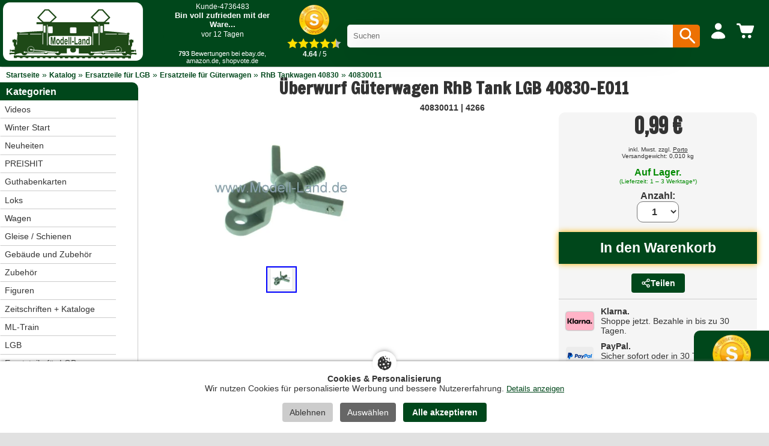

--- FILE ---
content_type: text/html; charset=UTF-8
request_url: https://www.modell-land.de/berwurf-gterwagen-tank-40830-e011-p-8095.html
body_size: 40168
content:
<!DOCTYPE html>
<html lang="de" itemscope="itemscope" itemtype="http://schema.org/WebPage">
<head>
  
  <!-- Preconnect für schnelleren Zugriff auf externe Ressourcen -->
  <link rel="preconnect" href="https://cdn.ampproject.org">
  <link rel="preconnect" href="https://fonts.googleapis.com">
  <link rel="preconnect" href="https://fonts.gstatic.com" crossorigin>

  <!-- Canonical Link -->
    <link rel="canonical" href="https://www.modell-land.de/berwurf-gterwagen-tank-40830-e011-p-8095.html" />

  <!-- Meta-Tags -->
  <meta charset="utf-8">
  <meta name="language" content="deutsch">
  <meta name="viewport" content="width=device-width,initial-scale=1">
  <meta name="author" content="ML-Train.de">
  <meta name="description" content="Überwurf Güterwagen RhB Tank LGB 40830-E011 aus der Kategorie RhB Tankwagen 40830! Ohne Originalverpackung!Überwurf, grau für RhB Kesselwagen LGB 40830">
  <title>Überwurf Güterwagen RhB Tank LGB 40830-E011</title>
  <meta name="facebook-domain-verification" content="regjp7oojeluppae4u9qasrpefuc7t" />

  <!-- SEO: Meta-Tags für Suchmaschinen -->
  <meta name="keywords" content="LGB, Güterwagen, Märklin, Ersatzteil, RhB Tankwagen, 40830" >
  <!-- Open Graph Tags für Social Media -->
  <meta property="og:type" content="website">
  <meta property="og:url" content="https://www.modell-land.de/berwurf-gterwagen-tank-40830-e011-p-8095.html">
  <meta property="og:title" content="Überwurf Güterwagen RhB Tank LGB 40830-E011">
  <meta property="og:description" content="Überwurf Güterwagen RhB Tank LGB 40830-E011 aus der Kategorie RhB Tankwagen 40830! Ohne Originalverpackung!Überwurf, grau für RhB Kesselwagen LGB 40830">
  <meta property="og:site_name" content="ML-Train.de">
  <meta property="og:locale" content="de_DE">
  <meta property="og:locale:alternate" content="de_DE">

  <!-- Open Graph Image Handling -->
  <meta property="og:image" content="https://www.modell-land.de/images/gross/40830011.jpg">
  <!-- CSS-Variablen (Shop-spezifische Farben aus conf.php) -->
  <style>
    :root {
      --color-primary: #00471B;
      --color-primary-hover: #00471Bcc;
      --color-secondary: #49543C;
      --color-text: #333333;
      --color-text-light: #666666;
      --color-text-muted: #949494;
      --color-text-inverse: #ffffff;
      --color-bg: #ffffff;
      --color-bg-alt: #f5f5f5;
      --color-bg-page: #e1e1e1;
      --color-border: #cccccc;
      --color-border-dark: #2D2D2D;
      --color-success: #49543C;
      --color-error: #A4272A;
      --color-warning: #FAB504;
      --color-accent: #ED7103;
      --color-highlight: #F39200;
      /* Info/Warning-Boxen */
      --color-info-bg: #e7f3ff;
      --color-info-border: #007bff;
      --color-warning-bg: #fff3cd;
      --color-warning-border: #ffc107;
      --color-warning-text: #856404;
      --color-debug-bg: #FFFFCC;
      --radius-small: 4px;
      --radius-medium: 10px;
      --radius-large: 20px;
    }
      </style>

  <!-- Stylesheets -->
  <link rel="stylesheet" type="text/css" href="/templates/modell/stylesheet.css?1765354275">

  <!-- Icons -->
  <link rel="apple-touch-icon" sizes="180x180" href="/apple-touch-icon.png">
  <link rel="icon" type="image/png" sizes="32x32" href="/favicon-32x32.png">
  <link rel="icon" type="image/png" sizes="16x16" href="/favicon-16x16.png">
  <link rel="manifest" href="/site.webmanifest">
  <link rel="mask-icon" href="/safari-pinned-tab.svg" color="#00471B">
  <meta name="apple-mobile-web-app-title" content="ML-Train">
  <meta name="application-name" content="ML-Train">
  <meta name="msapplication-TileColor" content="#00471B">
  <meta name="theme-color" content="#ffffff">

  <!-- AMP Core JavaScript -->
  <script rel="preload" async src="https://cdn.ampproject.org/v0.js"></script>

  <!-- AMP Components -->
  <script rel="preload" async custom-element="amp-carousel" src="https://cdn.ampproject.org/v0/amp-carousel-0.1.js"></script>
  <script rel="preload" async custom-element="amp-position-observer" src="https://cdn.ampproject.org/v0/amp-position-observer-0.1.js"></script>
  <script rel="preload" async custom-element="amp-animation" src="https://cdn.ampproject.org/v0/amp-animation-0.1.js"></script>
  <script rel="preload" async custom-element="amp-analytics" src="https://cdn.ampproject.org/v0/amp-analytics-0.1.js"></script>

  <!-- AMP Boilerplate -->
  <style amp-boilerplate>body{-webkit-animation:-amp-start 8s steps(1,end) 0s 1 normal both;-moz-animation:-amp-start 8s steps(1,end) 0s 1 normal both;-ms-animation:-amp-start 8s steps(1,end) 0s 1 normal both;animation:-amp-start 8s steps(1,end) 0s 1 normal both}@-webkit-keyframes -amp-start{from{visibility:hidden}to{visibility:visible}}@-moz-keyframes -amp-start{from{visibility:hidden}to{visibility:visible}}@-ms-keyframes -amp-start{from{visibility:hidden}to{visibility:visible}}@-o-keyframes -amp-start{from{visibility:hidden}to{visibility:visible}}@keyframes -amp-start{from{visibility:hidden}to{visibility:visible}}</style>
  <noscript><style amp-boilerplate>body{-webkit-animation:none;-moz-animation:none;-ms-animation:none;animation:none}</style></noscript>

  <!-- Fonts -->
  <link href="https://fonts.googleapis.com/css2?family=Bebas+Neue&family=Francois+One&family=Roboto:wght@400;700&display=swap" rel="stylesheet">

  <!-- Custom CSS -->
  <style amp-custom>
    amp-carousel[type=slides] .amp-carousel-button {
        visibility: hidden;
        padding: 0;
        width: 0;
    }
    @media screen and (max-width: 767px) {
        #seal-container-desktop {
            display: none;
        }
    }
    @media screen and (min-width: 768px) {
        #seal-container {
            display: none;
        }
    }
    .video-list {
      display: grid;
      grid-template-columns: repeat(auto-fill, minmax(300px, 380px));
    }
    .videosmalltext {
      font-family: 'Roboto', sans-serif;
      font-size:14px;
    }
    .videoborder {
      color:#E5E5E5;
      background-color:#E5E5E5;
      height:4px;
      margin-bottom:10px;
      margin-top:5px;
    }
    .videotext {
      font-family: 'Roboto', sans-serif;
      font-size:16px;
      font-weight:bold;
    }
    @media (min-width: 501px) {
      .video-item amp-img {
        border-radius: 10px;
      }
      .videodetail{
        border-radius:10px;
      }
      .video-list {
        gap: 15px;
        display: grid;
        grid-template-columns: repeat(auto-fill, minmax(300px, 380px));
        justify-content: center;
      }
    }
    @media (max-width: 500px) {
      .videodescript {
        font-family: 'Roboto', sans-serif;
        font-size:16px;
      }
    }
      </style>

  <!-- Bedingte AMP-Komponenten -->
  <script async custom-element="amp-video" src="https://cdn.ampproject.org/v0/amp-video-0.1.js"></script><script async custom-element="amp-fit-text" src="https://cdn.ampproject.org/v0/amp-fit-text-0.1.js"></script><script async custom-element="amp-selector" src="https://cdn.ampproject.org/v0/amp-selector-0.1.js"></script><script async custom-element="amp-bind" src="https://cdn.ampproject.org/v0/amp-bind-0.1.js"></script><script async custom-element="amp-lightbox-gallery" src="https://cdn.ampproject.org/v0/amp-lightbox-gallery-0.1.js"></script>  
  <!-- Data Layer und GTM Integration -->
  <script src="/templates/modell/js/datalayer.js"></script>
  <script>
    function getCookie(name) {
      var value = "; " + document.cookie;
      var parts = value.split("; " + name + "=");
      if (parts.length == 2) return parts.pop().split(";").shift();
    }

    var googleEnabled = getCookie('cookie_google') === '1';
    var microsoftEnabled = getCookie('cookie_microsoft') === '1';
    var adcellEnabled = getCookie('cookie_adcell') === '1';
    var facebookEnabled = getCookie('cookie_facebook') === '1';
    var youtubeEnabled = getCookie('cookie_youtube') === '1';
    var shopvoteEnabled = getCookie('cookie_shopvote') === '1';
    var TikTokEnabled = getCookie('cookie_tiktok') === '1';

    window.dataLayer = window.dataLayer || [];
    dataLayer.push({
      'googleEnabled': googleEnabled,
      'microsoftEnabled': microsoftEnabled,
      'adcellEnabled': adcellEnabled,
      'facebookEnabled': facebookEnabled,
      'youtubeEnabled': youtubeEnabled,
      'TikTokEnabled': TikTokEnabled,
      'shopvoteEnabled': shopvoteEnabled
    });

    function insertGTM() {
      var gtmEnabled = getCookie("cookie_google") === "1";

      if (gtmEnabled) {
          var gtmScript = document.createElement("script");
          gtmScript.innerHTML = "(function(w,d,s,l,i){w[l]=w[l]||[];w[l].push({'gtm.start':new Date().getTime(),event:'gtm.js'});var f=d.getElementsByTagName(s)[0],j=d.createElement(s),dl=l!='dataLayer'?'&l='+l:'';j.async=true;j.src='https://www.googletagmanager.com/gtm.js?id='+i+dl;f.parentNode.insertBefore(j,f);})(window,document,'script','dataLayer','GTM-PQZXVLT');";
          document.head.appendChild(gtmScript);
      } else {
          var existingGtmScript = document.querySelector("script[gtm-custom]");
          if (existingGtmScript) {
              existingGtmScript.remove();
          }
      }
    }

    insertGTM();
  </script>
</head>

<body>
<script>
function insertGTMBody() {
    var gtmEnabled = getCookie("cookie_google") === "1"; // Überprüfen, ob der Benutzer der Verwendung des GTM zugestimmt hat

    if (gtmEnabled) {
        // Fügen Sie den GTM-Code im Body hier ein. Beispiel:
        var iframe = document.createElement("iframe");
        iframe.src = "https://www.googletagmanager.com/ns.html?id=GTM-PQZXVLT";
        iframe.height = "0";
        iframe.width = "0";
        iframe.style.display = "none";
        iframe.style.visibility = "hidden";
        iframe.setAttribute("gtm-body-custom", ""); // Custom-Attribut, um das GTM-Element leichter zu identifizieren

        document.body.appendChild(iframe);
    } else {
        // Entfernen Sie den GTM-Code im Body, wenn er vorhanden ist
        var existingIframe = document.querySelector("iframe[gtm-body-custom]");
        if (existingIframe) {
            existingIframe.remove();
        }
    }
}

// Rufen Sie die insertGTMBody-Funktion auf, wenn die Seite geladen wird, und jedes Mal, wenn der Benutzer seine Cookie-Einstellungen ändert
insertGTMBody();

</script>
<div class="gesamt">
	<div class="kopf">
		<div class="mobilkonto-container">
			<div class="logo" style="padding-right:20px;display:flex;flex-direction: row;">
				<a href="https://www.modell-land.de">
					<img alt="Modell-Land" src="/templates/modell/images/brandlogo.svg">
				</a>
			</div>
			<div class="mobilkonto desktop" style="padding-right:20px;">
				<div style='display: flex; width: 200px; height:105px; gap: 10px; background-color:var(--color-primary); padding:4px;'>
    <div class="reviews-slider-container" style="flex: 1;margin-top:-4px;margin-right:-4px;">
        <amp-carousel height="78" layout="fixed-height" type="slides" autoplay delay="7500" loop>
                            <div style="text-align:center;color:white;">
                    <a href="https://www.shopvote.de/bewertung_modell_land_de_14911.html" target="_blank" style="text-decoration:none;color:white;">
                        <div style="font-family:arial;text-align:left;color:#fff;background-color:var(--color-primary);border-bottom-left-radius:10px;border-bottom-right-radius:10px;padding:5px;padding-top:2px;height:78x;text-align:center;">
                            <span style="font-size:12px;">Kunde-4736483</span>
                            <p style="margin-top:0px;margin-bottom:0px;font-size:13px;font-weight:bold;">Bin voll zufrieden mit der Ware...</p>
                            <span style="font-size:12px;">vor 12 Tagen</span>
                        </div>
                    </a>
                </div>
                            <div style="text-align:center;color:white;">
                    <a href="https://www.shopvote.de/bewertung_modell_land_de_14911.html" target="_blank" style="text-decoration:none;color:white;">
                        <div style="font-family:arial;text-align:left;color:#fff;background-color:var(--color-primary);border-bottom-left-radius:10px;border-bottom-right-radius:10px;padding:5px;padding-top:2px;height:78x;text-align:center;">
                            <span style="font-size:12px;">Kunde-4735092</span>
                            <p style="margin-top:0px;margin-bottom:0px;font-size:13px;font-weight:bold;">Tolle Sachen jeder zeit wieder werde ich bestelen...</p>
                            <span style="font-size:12px;">vor 13 Tagen</span>
                        </div>
                    </a>
                </div>
                            <div style="text-align:center;color:white;">
                    <a href="https://www.shopvote.de/bewertung_modell_land_de_14911.html" target="_blank" style="text-decoration:none;color:white;">
                        <div style="font-family:arial;text-align:left;color:#fff;background-color:var(--color-primary);border-bottom-left-radius:10px;border-bottom-right-radius:10px;padding:5px;padding-top:2px;height:78x;text-align:center;">
                            <span style="font-size:12px;">Kunde-4730225</span>
                            <p style="margin-top:0px;margin-bottom:0px;font-size:13px;font-weight:bold;">Preis und Qualität sind gut gerne wieder.Aber die...</p>
                            <span style="font-size:12px;">vor 18 Tagen</span>
                        </div>
                    </a>
                </div>
                            <div style="text-align:center;color:white;">
                    <a href="https://www.shopvote.de/bewertung_modell_land_de_14911.html" target="_blank" style="text-decoration:none;color:white;">
                        <div style="font-family:arial;text-align:left;color:#fff;background-color:var(--color-primary);border-bottom-left-radius:10px;border-bottom-right-radius:10px;padding:5px;padding-top:2px;height:78x;text-align:center;">
                            <span style="font-size:12px;">Kunde-4726077</span>
                            <p style="margin-top:0px;margin-bottom:0px;font-size:13px;font-weight:bold;">War meine erste Bestellung. Ware ok. Schnelle...</p>
                            <span style="font-size:12px;">vor 21 Tagen</span>
                        </div>
                    </a>
                </div>
                            <div style="text-align:center;color:white;">
                    <a href="https://www.shopvote.de/bewertung_modell_land_de_14911.html" target="_blank" style="text-decoration:none;color:white;">
                        <div style="font-family:arial;text-align:left;color:#fff;background-color:var(--color-primary);border-bottom-left-radius:10px;border-bottom-right-radius:10px;padding:5px;padding-top:2px;height:78x;text-align:center;">
                            <span style="font-size:12px;">Kunde-4721968</span>
                            <p style="margin-top:0px;margin-bottom:0px;font-size:13px;font-weight:bold;">Schnelle Lieferung 
Genau das was ich wollte...</p>
                            <span style="font-size:12px;">vor 25 Tagen</span>
                        </div>
                    </a>
                </div>
                    </amp-carousel>
        <div style="font-size:11px;font-family:arial;text-align:center;color:white;margin-top:5px;"><b>793</b> Bewertungen bei ebay.de, amazon.de, shopvote.de</div>
    </div>
</div>
			</div>
			<div class="mobilkonto desktop" style="padding-right:20px;">
				<a href="https://www.shopvote.de/bewertung_modell_land_de_14911.html" target="_blank" style="text-decoration:none;color:black;"></a>
    <div style="display: flex; flex-direction: column; align-items: center;text-align:center;">
        <a href="https://www.shopvote.de/bewertung_modell_land_de_14911.html" target="_blank" style="text-decoration:none;color:white;">
            <img src="/templates/modell/shopvote.webp" alt="Siegel" style="display:block; width:50px;height:50px; margin:auto;max-width:none;"> <!-- Stellen Sie sicher, dass Sie den Pfad zu Ihrem Siegelbild korrekt setzen -->
            <div class="stars" style="display:flex; justify-content:center; margin-top:5px;">
                                    <img src="/templates/modell/images/SternGelb.svg" style="width:18px;height:18px;" alt="Full Star"> <!-- Ersetzen Sie den Pfad mit Ihrem vollen Sternbild -->
                                    <img src="/templates/modell/images/SternGelb.svg" style="width:18px;height:18px;" alt="Full Star"> <!-- Ersetzen Sie den Pfad mit Ihrem vollen Sternbild -->
                                    <img src="/templates/modell/images/SternGelb.svg" style="width:18px;height:18px;" alt="Full Star"> <!-- Ersetzen Sie den Pfad mit Ihrem vollen Sternbild -->
                                    <img src="/templates/modell/images/SternGelb.svg" style="width:18px;height:18px;" alt="Full Star"> <!-- Ersetzen Sie den Pfad mit Ihrem vollen Sternbild -->
                
                                    <img src="/templates/modell/images/SternHalbGelb.svg" style="width:18px;height:18px;" alt="Half Star"> <!-- Ersetzen Sie den Pfad mit Ihrem halben Sternbild -->
                
                            </div>
            <span style="font-family:arial;font-size:12.3px;padding-top:3px;padding-left:2px;"><b>4.64</b> / 5</span>
        </a>
    </div>
</a>			</div>
			<div class="searchbox desktop" style="padding-left:10px;padding-top:15px;">
								<form action="search.php" style="width:100%;" method="get">
					<div style="position:relative;float:left;width:calc(100% - 48px);">
						<input type="text" id="search"  name="search" placeholder="Suchen" autocomplete="off" autocorrect="off" autocapitalize="off" style="border-radius: 5px;border-top-right-radius:0px;border-bottom-right-radius:0px;padding-right:10px;width:100%;line-height:38px;height:38px;border:0;padding:0px;padding-left:10px;"/>
						<div id="results" class="results"></div>
					</div>
					<button type="submit" style="position:relative;float:left;width:45px;background-color:var(--color-accent);border-top-right-radius:5px;border-bottom-right-radius:5px;padding-left:7px;border:none;cursor:pointer;height:38px;">
						<svg xmlns="http://www.w3.org/2000/svg" width="35" height="35" color="white" viewBox="0 0 24 24" fill="currentColor">
							<path d="M15.5 14h-.79l-.28-.27a6.471 6.471 0 0 0 1.48-4.23 6.5 6.5 0 1 0-6.5 6.5 6.471 6.471 0 0 0 4.23-1.48l.27.28v.79l4.99 4.99c.39.39 1.02.39 1.41 0 .39-.39.39-1.02 0-1.41L15.5 14zm-6 0C7.01 14 5 11.99 5 9.5S7.01 5 9.5 5 14 7.01 14 9.5 11.99 14 9.5 14z"/>
						</svg>
					</button>
				</form>
			</div>
			<div class="mobilkonto handy">
				<div style="position:relative;float:left;width:38px;">
					<svg xmlns="http://www.w3.org/2000/svg" width="35" height="35" color="white" viewBox="0 0 24 24" fill="currentColor">
						<path d="M15.5 14h-.79l-.28-.27a6.471 6.471 0 0 0 1.48-4.23 6.5 6.5 0 1 0-6.5 6.5 6.471 6.471 0 0 0 4.23-1.48l.27.28v.79l4.99 4.99c.39.39 1.02.39 1.41 0 .39-.39.39-1.02 0-1.41L15.5 14zm-6 0C7.01 14 5 11.99 5 9.5S7.01 5 9.5 5 14 7.01 14 9.5 11.99 14 9.5 14z"/>
					</svg>
				</div>
			</div>
						<div class="mobilkonto">
				<a href="/account.php" class="menu-item" style="padding-top:5px;">
					<svg xmlns="http://www.w3.org/2000/svg" width="24" height="24" color="white" data-dmid="account-widget-icon" pointer-events="none" viewBox="0 0 24 24" data-designsystem="true" role="img" aria-hidden="true"><path fill="currentColor" d="M12 12.73c4.46 0 8 3.63 8 5.91 0 2.18-3.285 2.349-7.43 2.36h-1.14C7.285 20.99 4 20.83 4 18.64c0-2.29 3.56-5.91 8-5.91M12.03 3a3.89 3.89 0 1 1 0 7.78 3.89 3.89 0 0 1 0-7.78"></path></svg>
									</a>
			</div>
			<div class="mobilkonto" style="padding-top:4px;">
				<a href="/shopping_cart.php" class="menu-item">
					<div class="warenmobil" style="margin-right:7px;">
						<div class="cart-icon">
							<svg xmlns="http://www.w3.org/2000/svg" width="24" height="24" color="white" pointer-events="none" viewBox="0 0 24 24" data-designsystem="true" role="img" class="cf"><path fill="currentColor" d="M10.12 17.063c1.074 0 1.944.881 1.944 1.968 0 1.088-.87 1.969-1.943 1.969s-1.943-.881-1.943-1.969c0-1.087.87-1.968 1.943-1.968m6.806 0c1.073 0 1.943.881 1.943 1.968 0 1.088-.87 1.969-1.943 1.969s-1.943-.881-1.943-1.969c0-1.087.87-1.968 1.943-1.968M4.683 4c.135.003 1.366.045 1.77.646.43.636.35.939.668 1.434a1 1 0 0 0 .798.454H21.15c.28 0 .52.087.683.297s.21.49.124.743l-1.824 5.956a2.5 2.5 0 0 1-2.162 1.716H9.224a2.57 2.57 0 0 1-2.132-1.605c-.01-.04-.08-.172-.08-.263-.29-.979-1.594-6.35-1.883-6.844a.88.88 0 0 0-.817-.454H3.026A1.033 1.033 0 0 1 2 5.04C2 4.466 2.46 4 3.026 4Z"></path></svg>
						</div>
											</div>
				</a>
			</div>
			<div class="mobilkonto handy">
				<a href="/" class="menu-item">
					<svg xmlns="http://www.w3.org/2000/svg" width="24" height="24" color="white" pointer-events="none" viewBox="0 0 24 24" data-designsystem="true" role="img" aria-hidden="false">
						<path fill="currentColor" d="m3.448 17.001.137.005h12.87c.76.064 1.345.714 1.345 1.495 0 .78-.585 1.43-1.345 1.494H3.585a1.46 1.46 0 0 1-1.368-.71 1.53 1.53 0 0 1 0-1.57c.289-.481.818-.755 1.368-.709Zm9.022-5.998c.818 0 1.48.663 1.48 1.48v.039a1.48 1.48 0 0 1-1.48 1.48H3.55a1.48 1.48 0 0 1-1.48-1.48v-.039c0-.817.663-1.48 1.48-1.48zM20.415 5v.05c.55-.046 1.079.224 1.368.699.29.474.29 1.072 0 1.546-.289.475-.818.745-1.368.699H3.585c-.82 0-1.484-.67-1.484-1.497S2.765 5 3.585 5z" transform="scale(-1, 1) translate(-24, 0)"></path>
					</svg>
				</a>
			</div>
			<div class="mobilkonto desktop" style="padding-right:5px;">
			</div>
		</div>
	</div>

	<div id="search-popup" class="search-popup">
		<div class="search-popup-content">
			<div class="search-popup-header" style="margin-right:10px;">
				<span id="search-popup-close" class="search-popup-close">&times;</span>
			</div>
			<div class="search-popup-body">
				<form action="search.php" style="width:calc(100% - 20px);padding-bottom:20px;">
					<input type="text" id="mobile-search" name="search" placeholder="Suchen" autocomplete="off" autocorrect="off" autocapitalize="off" style="width:100%;line-height:38px;height:38px;padding:10px;"/>
				</form>
				<div id="mobile-results" class="results"></div>
			</div>
		</div>
	</div>
	<div id="menu-popup" class="popup-overlay">
		<div class="popup-content">
			<span id="menu-popup-close" class="popup-close">&times;</span>
			<div class="cat_navbar_bg"><ul class="sf-menu sf-vertical"><li class="current_0"><a href="/videos.php">Videos</a></li><li class="current_0"><a href="https://www.modell-land.de/winter-start-c-1158.html">Winter Start</a></li>
<li class="current_0"><a href="https://www.modell-land.de/neuheiten-c-490.html" class="current">Neuheiten</a>
<ul><li class="current_1"><a href="https://www.modell-land.de/train-c-490_624.html">ML-Train</a></li>
<li class="current_1"><a href="https://www.modell-land.de/lgb-c-490_1004.html">LGB</a></li>
<li class="current_1"><a href="https://www.modell-land.de/piko-c-490_620.html">Piko</a></li>
<li class="current_1"><a href="https://www.modell-land.de/train-line-c-490_621.html">Train Line 45</a></li>
<li class="current_1"><a href="https://www.modell-land.de/pullman-c-490_1072.html">Pullman - ESU</a></li>
<li class="current_1"><a href="https://www.modell-land.de/pola-c-490_623.html">Pola</a></li>
</ul></li>
<li class="current_0"><a href="https://www.modell-land.de/preishit-c-949.html" class="current">PREISHIT</a>
<ul><li class="current_1"><a href="https://www.modell-land.de/loks-c-949_948.html">Loks</a></li>
<li class="current_1"><a href="https://www.modell-land.de/wagen-c-949_950.html">Wagen</a></li>
<li class="current_1"><a href="https://www.modell-land.de/gebude-c-949_952.html">Gebäude</a></li>
<li class="current_1"><a href="https://www.modell-land.de/sound-c-949_951.html">Sound</a></li>
<li class="current_1"><a href="https://www.modell-land.de/zubehr-c-949_953.html">Zubehör</a></li>
<li class="current_1"><a href="https://www.modell-land.de/ersatzteile-loks-c-949_954.html">Ersatzteile Loks</a></li>
<li class="current_1"><a href="https://www.modell-land.de/ersatzteile-wagen-c-949_955.html">Ersatzteile Wagen</a></li>
<li class="current_1"><a href="https://www.modell-land.de/ersatzteile-zubehr-c-949_956.html">Ersatzteile Zubehör</a></li>
<li class="current_1"><a href="https://www.modell-land.de/zeitschriften-c-949_957.html">Zeitschriften</a></li>
<li class="current_1"><a href="https://www.modell-land.de/gleisbau-c-949_1089.html">Gleisbau</a></li>
</ul></li>
<li class="current_0"><a href="https://www.modell-land.de/guthabenkarten-c-489.html">Guthabenkarten</a></li>
<li class="current_0"><a href="https://www.modell-land.de/loks-c-518.html" class="current">Loks</a>
<ul><li class="current_1"><a href="https://www.modell-land.de/dampfloks-c-518_550.html">Dampfloks</a></li>
<li class="current_1"><a href="https://www.modell-land.de/dieselloks-c-518_551.html">Dieselloks</a></li>
<li class="current_1"><a href="https://www.modell-land.de/elektroloks-c-518_549.html">Elektroloks</a></li>
</ul></li>
<li class="current_0"><a href="https://www.modell-land.de/wagen-c-519.html" class="current">Wagen</a>
<ul><li class="current_1"><a href="https://www.modell-land.de/gterwagen-c-519_554.html">Güterwagen</a></li>
<li class="current_1"><a href="https://www.modell-land.de/personenwagen-c-519_553.html">Personenwagen</a></li>
<li class="current_1"><a href="https://www.modell-land.de/mess-reinigungs-gterwagen-c-519_1184.html">Mess- und Reinigungs-Güterwagen</a></li>
<li class="current_1"><a href="https://www.modell-land.de/bausatz-wagen-c-519_1131.html">Bausatz-Wagen</a></li>
<li class="current_1"><a href="https://www.modell-land.de/modulare-gterwagen-c-519_1132.html">Modulare Güterwagen</a></li>
<li class="current_1"><a href="https://www.modell-land.de/kipplore-feldbahnwagen-c-519_1133.html">Kipplore / Feldbahnwagen</a></li>
</ul></li>
<li class="current_0"><a href="https://www.modell-land.de/gleise-schienen-c-521.html" class="current">Gleise / Schienen</a>
<ul><li class="current_1"><a href="https://www.modell-land.de/messing-c-521_555.html">Messing</a></li>
<li class="current_1"><a href="https://www.modell-land.de/vernickelt-c-521_556.html">Vernickelt</a></li>
<li class="current_1"><a href="https://www.modell-land.de/kabel-c-521_636.html">Kabel</a></li>
<li class="current_1"><a href="https://www.modell-land.de/oberleitungen-c-521_635.html">Oberleitungen</a></li>
<li class="current_1"><a href="https://www.modell-land.de/schaltensteuern-c-521_637.html">Schalten/Steuern</a></li>
<li class="current_1"><a href="https://www.modell-land.de/signale-laternen-c-521_634.html">Signale, Laternen</a></li>
<li class="current_1"><a href="https://www.modell-land.de/brcken-c-521_557.html">Brücken</a></li>
</ul></li>
<li class="current_0"><a href="https://www.modell-land.de/gebude-zubehr-c-522.html" class="current">Gebäude und Zubehör</a>
<ul><li class="current_1"><a href="https://www.modell-land.de/anlagenbau-c-522_598.html">Anlagenbau</a></li>
<li class="current_1"><a href="https://www.modell-land.de/bahnhfe-c-522_596.html">Bahnhöfe</a></li>
<li class="current_1"><a href="https://www.modell-land.de/bahntechnische-anlagen-c-522_597.html">Bahntechnische Anlagen</a></li>
<li class="current_1"><a href="https://www.modell-land.de/fahrzeuge-c-522_601.html">Fahrzeuge</a></li>
<li class="current_1"><a href="https://www.modell-land.de/gebude-c-522_600.html">Gebäude</a></li>
<li class="current_1"><a href="https://www.modell-land.de/zubehr-c-522_599.html">Zubehör</a></li>
</ul></li>
<li class="current_0"><a href="https://www.modell-land.de/zubehr-c-531.html" class="current">Zubehör</a>
<ul><li class="current_1"><a href="https://www.modell-land.de/antriebe-c-531_558.html">Antriebe</a></li>
<li class="current_1"><a href="https://www.modell-land.de/beleuchtung-c-531_559.html">Beleuchtung</a></li>
<li class="current_1"><a href="https://www.modell-land.de/drehgestelle-rder-kupplung-c-531_560.html">Drehgestelle Räder Kupplung</a></li>
<li class="current_1"><a href="https://www.modell-land.de/elektronik-c-531_561.html">Elektronik</a></li>
<li class="current_1"><a href="https://www.modell-land.de/ladegut-c-531_562.html">Ladegut</a></li>
<li class="current_1"><a href="https://www.modell-land.de/nieten-schrauben-c-531_563.html">Nieten Schrauben</a></li>
<li class="current_1"><a href="https://www.modell-land.de/pflegemittel-c-531_564.html">Pflegemittel</a></li>
<li class="current_1"><a href="https://www.modell-land.de/schornstein-verdampfer-c-531_565.html">Schornstein Verdampfer</a></li>
<li class="current_1"><a href="https://www.modell-land.de/sound-c-531_566.html">Sound</a></li>
<li class="current_1"><a href="https://www.modell-land.de/zurstteile-c-531_567.html">Zurüstteile</a></li>
<li class="current_1"><a href="https://www.modell-land.de/kuppeln-rangieren-c-531_1047.html">Kuppeln und rangieren</a></li>
<li class="current_1"><a href="https://www.modell-land.de/werkzeug-c-531_1052.html">Werkzeug</a></li>
</ul></li>
<li class="current_0"><a href="https://www.modell-land.de/figuren-c-524.html">Figuren</a></li>
<li class="current_0"><a href="https://www.modell-land.de/zeitschriften-kataloge-c-472.html" class="current">Zeitschriften + Kataloge</a>
<ul><li class="current_1"><a href="https://www.modell-land.de/gartenbahn-c-472_478.html">GartenBahn</a></li>
<li class="current_1"><a href="https://www.modell-land.de/gartenbahn-profi-c-472_473.html">Gartenbahn Profi</a></li>
<li class="current_1"><a href="https://www.modell-land.de/katalogebcher-c-472_474.html">Kataloge/Bücher</a></li>
<li class="current_1"><a href="https://www.modell-land.de/volldampf-c-472_477.html">Volldampf</a></li>
</ul></li>
<li class="current_0"><a href="https://www.modell-land.de/train-c-525.html" class="current">ML-Train</a>
<ul><li class="current_1"><a href="https://www.modell-land.de/neuheiten-2026-c-525_1191.html">Neuheiten 2026</a></li>
<li class="current_1"><a href="https://www.modell-land.de/neuheiten-2025-c-525_1163.html">Neuheiten 2025</a></li>
<li class="current_1"><a href="https://www.modell-land.de/neuheiten-2024-c-525_1128.html">Neuheiten 2024</a></li>
<li class="current_1"><a href="https://www.modell-land.de/gleisbau-elektronik-c-525_863.html" class="current">Gleisbau und Elektronik</a><li class="current_1"><a href="https://www.modell-land.de/anlagenbau-c-525_1098.html" class="current">Anlagenbau</a><li class="current_1"><a href="https://www.modell-land.de/digital-c-525_594.html" class="current">Digital</a><li class="current_1"><a href="https://www.modell-land.de/anlagen-power-c-525_1024.html">Anlagen-Power</a></li>
<li class="current_1"><a href="https://www.modell-land.de/sound-zubehr-c-525_593.html" class="current">Sound und Zubehör</a><li class="current_1"><a href="https://www.modell-land.de/lautsprecher-regler-c-525_591.html">Lautsprecher, Regler</a></li>
<li class="current_1"><a href="https://www.modell-land.de/beleuchtung-c-525_941.html" class="current">Beleuchtung</a><li class="current_1"><a href="https://www.modell-land.de/getriebe-achsen-c-525_589.html" class="current">Getriebe, Achsen</a><li class="current_1"><a href="https://www.modell-land.de/verdampfer-c-525_595.html">Verdampfer</a></li>
<li class="current_1"><a href="https://www.modell-land.de/figuren-c-525_766.html">Figuren</a></li>
<li class="current_1"><a href="https://www.modell-land.de/pflegemittel-kleber-c-525_717.html">Pflegemittel und Kleber</a></li>
<li class="current_1"><a href="https://www.modell-land.de/kabel-stecker-buchsen-c-525_590.html">Kabel, Stecker, Buchsen</a></li>
<li class="current_1"><a href="https://www.modell-land.de/schrauben-scheiben-montagebleche-c-525_586.html">Schrauben, Scheiben, Montagebleche</a></li>
<li class="current_1"><a href="https://www.modell-land.de/wagenteile-c-525_737.html">Lok- und Wagenteile</a></li>
<li class="current_1"><a href="https://www.modell-land.de/gropackung-c-525_1048.html">Großpackung</a></li>
<li class="current_1"><a href="https://www.modell-land.de/bausatz-wagen-c-525_1050.html" class="current">Bausatz-Wagen</a><li class="current_1"><a href="https://www.modell-land.de/beschriftung-decal-c-525_1152.html">Beschriftung Decal</a></li>
<li class="current_1"><a href="https://www.modell-land.de/werkzeug-c-525_1051.html">Werkzeug</a></li>
<li class="current_1"><a href="https://www.modell-land.de/ordnung-spur-c-525_1058.html" class="current">Ordnung in der Spur G</a></ul></li>
<li class="current_0"><a href="https://www.modell-land.de/lgb-c-526.html" class="current">LGB</a>
<ul><li class="current_1"><a href="https://www.modell-land.de/neuheiten-2026-c-526_1190.html">Neuheiten 2026</a></li>
<li class="current_1"><a href="https://www.modell-land.de/neuheiten-2025-c-526_1161.html">Neuheiten 2025</a></li>
<li class="current_1"><a href="https://www.modell-land.de/loks-c-526_4.html">Loks</a></li>
<li class="current_1"><a href="https://www.modell-land.de/personenwagen-c-526_5.html">Personenwagen</a></li>
<li class="current_1"><a href="https://www.modell-land.de/gterwagen-c-526_6.html">Güterwagen</a></li>
<li class="current_1"><a href="https://www.modell-land.de/starter-sets-c-526_16.html">Starter-Sets</a></li>
<li class="current_1"><a href="https://www.modell-land.de/anlagenbau-c-526_7.html" class="current">Anlagenbau</a><li class="current_1"><a href="https://www.modell-land.de/digital-c-526_120.html">Digital</a></li>
<li class="current_1"><a href="https://www.modell-land.de/sound-c-526_301.html">Sound</a></li>
<li class="current_1"><a href="https://www.modell-land.de/steuern-schalten-c-526_532.html">Steuern / Schalten</a></li>
<li class="current_1"><a href="https://www.modell-land.de/figuren-c-526_9.html">Figuren</a></li>
<li class="current_1"><a href="https://www.modell-land.de/universal-power-c-526_86.html">Universal-Power</a></li>
<li class="current_1"><a href="https://www.modell-land.de/antriebe-c-526_302.html">Antriebe</a></li>
<li class="current_1"><a href="https://www.modell-land.de/beleuchtung-c-526_497.html">Beleuchtung</a></li>
<li class="current_1"><a href="https://www.modell-land.de/drehgestelle-rder-kupplung-c-526_299.html">Drehgestelle Räder Kupplung</a></li>
<li class="current_1"><a href="https://www.modell-land.de/schornstein-verdampfer-c-526_304.html">Schornstein und Verdampfer</a></li>
</ul></li>
<li class="current_0"><a href="https://www.modell-land.de/ersatzteile-c-527.html" class="current">Ersatzteile für LGB</a>
<ul><li class="current_1"><a href="https://www.modell-land.de/ersatzteile-dampfloks-c-527_187.html" class="current">Ersatzteile für Dampfloks</a><li class="current_1"><a href="https://www.modell-land.de/ersatzteile-dieselloks-c-527_169.html" class="current">Ersatzteile für Dieselloks</a><li class="current_1"><a href="https://www.modell-land.de/ersatzteile-loks-c-527_186.html" class="current">Ersatzteile für E-Loks</a><li class="current_1"><a href="https://www.modell-land.de/ersatzteile-personenwagen-c-527_263.html" class="current">Ersatzteile für Personenwagen</a><li class="current_1"><a href="https://www.modell-land.de/ersatzteile-gterwagen-c-527_264.html" class="current">Ersatzteile für Güterwagen</a><li class="current_1"><a href="https://www.modell-land.de/ersatzteile-gnomy-c-527_587.html">Ersatzteile für Gnomy Gn 15</a></li>
<li class="current_1"><a href="https://www.modell-land.de/ersatzteile-toytrain-c-527_285.html">Ersatzteile für ToyTrain</a></li>
<li class="current_1"><a href="https://www.modell-land.de/ersatzteile-draisine-c-527_253.html" class="current">Ersatzteile für Draisine</a><li class="current_1"><a href="https://www.modell-land.de/schaltpult-5x80x-stellpult-5x75x-c-527_588.html">Schaltpult 5x80x, Stellpult 5x75x</a></li>
<li class="current_1"><a href="https://www.modell-land.de/ersatzteile-handy-zentrale-c-527_646.html">Ersatzteile Handy und Zentrale</a></li>
<li class="current_1"><a href="https://www.modell-land.de/gleismaterial-signale-laternen-c-527_209.html" class="current">Gleismaterial, Signale, Laternen</a><li class="current_1"><a href="https://www.modell-land.de/rigi-seilbahn-c-527_451.html">Rigi Seilbahn</a></li>
<li class="current_1"><a href="https://www.modell-land.de/antriebe-c-527_533.html">Antriebe</a></li>
<li class="current_1"><a href="https://www.modell-land.de/beleuchtung-c-527_534.html">Beleuchtung</a></li>
<li class="current_1"><a href="https://www.modell-land.de/drehgestelle-rder-kupplungen-c-527_535.html">Drehgestelle, Räder, Kupplungen</a></li>
<li class="current_1"><a href="https://www.modell-land.de/elektronik-c-527_536.html">Elektronik</a></li>
<li class="current_1"><a href="https://www.modell-land.de/schornstein-verdampfer-c-527_537.html">Schornstein, Verdampfer</a></li>
<li class="current_1"><a href="https://www.modell-land.de/sound-c-527_538.html">Sound</a></li>
<li class="current_1"><a href="https://www.modell-land.de/produkt-label-c-527_1114.html" class="current">Produkt-Label</a><li class="current_1"><a href="https://www.modell-land.de/bedienungsanleitung-c-527_442.html" class="current">Bedienungsanleitung</a><li class="current_1"><a href="https://www.modell-land.de/nieten-schrauben-c-527_298.html">Nieten und Schrauben</a></li>
<li class="current_1"><a href="https://www.modell-land.de/zurstteile-c-527_306.html">Zurüstteile</a></li>
</ul></li>
<li class="current_0"><a href="https://www.modell-land.de/piko-c-528.html" class="current">Piko</a>
<ul><li class="current_1"><a href="https://www.modell-land.de/neuheiten-2026-c-528_1189.html">Neuheiten 2026</a></li>
<li class="current_1"><a href="https://www.modell-land.de/neuheiten-2025-c-528_1160.html">Neuheiten 2025</a></li>
<li class="current_1"><a href="https://www.modell-land.de/neuheiten-2024-c-528_1135.html">Neuheiten 2024</a></li>
<li class="current_1"><a href="https://www.modell-land.de/loks-c-528_481.html">Loks</a></li>
<li class="current_1"><a href="https://www.modell-land.de/wagen-c-528_541.html">Wagen</a></li>
<li class="current_1"><a href="https://www.modell-land.de/anlagenbau-c-528_483.html">Anlagenbau</a></li>
<li class="current_1"><a href="https://www.modell-land.de/anlagenelektronik-c-528_732.html">Anlagenelektronik</a></li>
<li class="current_1"><a href="https://www.modell-land.de/steuern-schalten-digital-c-528_484.html">Steuern, Schalten, Digital</a></li>
<li class="current_1"><a href="https://www.modell-land.de/gebude-c-528_482.html">Gebäude</a></li>
<li class="current_1"><a href="https://www.modell-land.de/zubehr-c-528_485.html">Zubehör</a></li>
<li class="current_1"><a href="https://www.modell-land.de/sound-c-528_540.html">Sound</a></li>
<li class="current_1"><a href="https://www.modell-land.de/ersatzteile-c-528_498.html" class="current">Ersatzteile</a><li class="current_1"><a href="https://www.modell-land.de/sound-train-c-528_1175.html" class="current">Sound von ML-Train</a></ul></li>
<li class="current_0"><a href="https://www.modell-land.de/train-line-c-505.html" class="current">Train Line 45</a>
<ul><li class="current_1"><a href="https://www.modell-land.de/neuheiten-202425-c-505_1065.html">Neuheiten 2024/25</a></li>
<li class="current_1"><a href="https://www.modell-land.de/loks-c-505_506.html">Loks</a></li>
<li class="current_1"><a href="https://www.modell-land.de/wagen-c-505_507.html">Wagen</a></li>
<li class="current_1"><a href="https://www.modell-land.de/selbstbau-wagen-c-505_1120.html">Selbstbau-Wagen</a></li>
<li class="current_1"><a href="https://www.modell-land.de/rollwagen-c-505_1121.html">Rollwagen</a></li>
<li class="current_1"><a href="https://www.modell-land.de/gleisbau-c-505_508.html" class="current">Gleisbau</a><li class="current_1"><a href="https://www.modell-land.de/rder-beleuchtungs-sets-c-505_513.html">Räder und Beleuchtungs-Sets</a></li>
<li class="current_1"><a href="https://www.modell-land.de/ersatzteile-c-505_514.html">Ersatzteile Lok</a></li>
<li class="current_1"><a href="https://www.modell-land.de/ersatzteile-wagen-c-505_516.html">Ersatzteile Wagen</a></li>
<li class="current_1"><a href="https://www.modell-land.de/sound-train-c-505_1179.html" class="current">Sound von ML-Train</a></ul></li>
<li class="current_0"><a href="https://www.modell-land.de/mxion-modellbahntechnik-c-1185.html">mXion Modellbahntechnik</a></li>
<li class="current_0"><a href="https://www.modell-land.de/pullman-c-1068.html" class="current">Pullman - ESU</a>
<ul><li class="current_1"><a href="https://www.modell-land.de/neuheiten-c-1068_1069.html">Neuheiten</a></li>
<li class="current_1"><a href="https://www.modell-land.de/loks-c-1068_1070.html">Loks</a></li>
<li class="current_1"><a href="https://www.modell-land.de/wagen-c-1068_1071.html">Wagen</a></li>
</ul></li>
<li class="current_0"><a href="https://www.modell-land.de/roco-digital-c-1081.html">Roco-Digital</a></li>
<li class="current_0"><a href="https://www.modell-land.de/massoth-c-52.html" class="current">Massoth</a>
<ul><li class="current_1"><a href="https://www.modell-land.de/neuheiten-c-52_548.html">Neuheiten</a></li>
<li class="current_1"><a href="https://www.modell-land.de/dimax-digital-c-52_56.html">DiMAX Digital</a></li>
<li class="current_1"><a href="https://www.modell-land.de/emotion-digitaldekoder-c-52_542.html" class="current">eMOTION Digitaldekoder</a><li class="current_1"><a href="https://www.modell-land.de/train-lautsprecher-regler-c-52_643.html">ML-Train Lautsprecher, Regler</a></li>
<li class="current_1"><a href="https://www.modell-land.de/gleisbau-c-52_55.html">Gleisbau</a></li>
<li class="current_1"><a href="https://www.modell-land.de/dampf-c-52_716.html">Dampf</a></li>
<li class="current_1"><a href="https://www.modell-land.de/zubehr-c-52_545.html">Zubehör</a></li>
<li class="current_1"><a href="https://www.modell-land.de/train-beleuchtung-c-52_640.html">ML-Train Beleuchtung</a></li>
<li class="current_1"><a href="https://www.modell-land.de/train-digital-c-52_641.html">ML-Train Digital</a></li>
<li class="current_1"><a href="https://www.modell-land.de/train-kabel-stecker-buchsen-c-52_642.html">ML-Train Kabel, Stecker, Buchsen</a></li>
<li class="current_1"><a href="https://www.modell-land.de/train-sound-c-52_644.html">ML-Train Sound</a></li>
<li class="current_1"><a href="https://www.modell-land.de/train-verdampfer-c-52_645.html">ML-Train Verdampfer</a></li>
</ul></li>
<li class="current_0"><a href="https://www.modell-land.de/pola-c-147.html" class="current">Pola</a>
<ul><li class="current_1"><a href="https://www.modell-land.de/neuheiten-2025-c-147_1162.html">Neuheiten 2025</a></li>
<li class="current_1"><a href="https://www.modell-land.de/neuheiten-2024-c-147_1139.html">Neuheiten 2024</a></li>
<li class="current_1"><a href="https://www.modell-land.de/bahnhfe-c-147_148.html">Bahnhöfe</a></li>
<li class="current_1"><a href="https://www.modell-land.de/figuren-c-147_151.html">Figuren</a></li>
<li class="current_1"><a href="https://www.modell-land.de/gebude-c-147_149.html">Gebäude</a></li>
<li class="current_1"><a href="https://www.modell-land.de/zubehr-c-147_150.html">Zubehör</a></li>
</ul></li>
<li class="current_0"><a href="https://www.modell-land.de/wiki-c-655.html" class="current">Wiki</a>
<ul><li class="current_1"><a href="https://www.modell-land.de/explosions-zeichnungen-c-655_656.html" class="current">Explosions-zeichnungen</a><li class="current_1"><a href="https://www.modell-land.de/downloads-c-655_658.html">Downloads</a></li>
<li class="current_1"><a href="https://www.modell-land.de/tipps-tricks-c-655_659.html">Tipps & Tricks</a></li>
<li class="current_1"><a href="https://www.modell-land.de/newsletter-archiv-c-655_972.html">Newsletter-Archiv</a></li>
</ul></ul></div>		</div>
	</div>
	<div>
		<amp-position-observer
		on="enter:showSeal.start; exit:hideSeal.start"
		layout="nodisplay">
		</amp-position-observer>
	</div>
	<div class="inner">
		<amp-animation id="showSeal" layout="nodisplay">
			<script type="application/json">
			{
				"duration": "200ms",
				"fill": "both",
				"iterations": "1",
				"direction": "alternate",
				"animations": [
					{
						"selector": "#seal-container-desktop",
						"keyframes": [
							{ "opacity": "1", "visibility": "visible" }
						]
					}
				]
			}
			</script>
		</amp-animation>

		<amp-animation id="hideSeal" layout="nodisplay">
			<script type="application/json">
			{
				"duration": "200ms",
				"fill": "both",
				"iterations": "1",
				"direction": "alternate",
				"animations": [
					{
						"selector": "#seal-container-desktop",
						"keyframes": [
							{ "opacity": "0", "visibility": "hidden" }
						]
					}
				]
			}
			</script>
		</amp-animation>

		<!-- Shopvote Banner nur Desktop -->
		<div id="seal-container-desktop" class="desktop" style="z-index:1;position:fixed;bottom:0px;right:0px;">
			<a href="https://www.shopvote.de/bewertung_modell_land_de_14911.html" target="_blank" style="text-decoration:none;color:black;">
<div style="display: flex; width: 125px; height:170px; gap: 10px;background-color:var(--color-primary);padding:7px;border-top-left-radius:10px;">
    <div style="display: flex; flex-direction: column; align-items: center;">
        <a href="https://www.shopvote.de/bewertung_modell_land_de_14911.html" target="_blank" style="text-decoration:none;color:white;">
            <img src="/templates/modell/shopvote.webp" alt="Siegel" style="display:block; width:64px; margin:auto;"> <!-- Stellen Sie sicher, dass Sie den Pfad zu Ihrem Siegelbild korrekt setzen -->
            <div class="stars" style="display:flex; justify-content:center; margin-top:5px;">
                                    <img src="/templates/modell/images/SternGelb.svg" width="18" alt="Full Star"> <!-- Ersetzen Sie den Pfad mit Ihrem vollen Sternbild -->
                                    <img src="/templates/modell/images/SternGelb.svg" width="18" alt="Full Star"> <!-- Ersetzen Sie den Pfad mit Ihrem vollen Sternbild -->
                                    <img src="/templates/modell/images/SternGelb.svg" width="18" alt="Full Star"> <!-- Ersetzen Sie den Pfad mit Ihrem vollen Sternbild -->
                                    <img src="/templates/modell/images/SternGelb.svg" width="18" alt="Full Star"> <!-- Ersetzen Sie den Pfad mit Ihrem vollen Sternbild -->
                
                                    <img src="/templates/modell/images/SternHalbGelb.svg" width="18" alt="Half Star"> <!-- Ersetzen Sie den Pfad mit Ihrem halben Sternbild -->
                
                            </div>
            <div style="font-family:arial;font-size:12.3px;padding-top:3px;padding-left:2px;text-align:center;"><b>4.64</b> / 5 Sternen</div>
            <div style="font-size:11px;font-family:arial;text-align:center;color:white;"><b>793</b> Bewertungen bei ebay.de, amazon.de, shopvote.de</div>
        </a>
    </div>
</div>
</a>		</div>
		<div class="desktop hauptfarbeschrift" style="padding-left:10px;padding-bottom:5px;padding-top:5px;">
			<a href="https://www.modell-land.de" class="headerNavigation">Startseite</a> &#187; <a href="https://www.modell-land.de/index.php" class="headerNavigation">Katalog</a> &#187; <a href="https://www.modell-land.de/ersatzteile-c-527.html" class="headerNavigation">Ersatzteile für LGB</a> &#187; <a href="https://www.modell-land.de/ersatzteile-gterwagen-c-527_264.html" class="headerNavigation">Ersatzteile für Güterwagen</a> &#187; <a href="https://www.modell-land.de/tankwagen-40830-c-527_264_320.html" class="headerNavigation">RhB Tankwagen 40830</a> &#187; <a href="https://www.modell-land.de/berwurf-gterwagen-tank-40830-e011-p-8095.html" class="headerNavigation">40830011</a>		</div>
		<script async>
			function coockielukas(){
				var x = document.getElementById("cookietool");
				x.style.display = "none";
				$('.cookieecho').load("/cookie_register.php", {
					cookies: "alle"
				});
				document.getElementById('kekse').style.display = "block";

				$.when(
					$.getScript("https://widgets.shopvote.de/js/reputation-badge-v2.min.js"),
					$.Deferred(function( deferred ){
						$( deferred.resolve );
					})
				).done(function(){
					$('#shopvoteunten').load("/shopvote_unten.php");
					$('#ksiegel').load("/includes/boxes/kauefersiegel.php");
				});
				$( document ).ready(function() {
					$("youtube").each(function(){
						var yid = "#" + this.id;
						var breite = document.getElementById(this.id).style.width;
						$(yid).load("/includes/youtube.php", {id: this.id, titel: this.title, breite: breite});
					});
				});
			}
		</script>
		<script async>
			function coockiedecline(){
				var x = document.getElementById("cookietool");
				x.style.display = "none";
				$('.cookieecho').load("/cookie_register.php", {
					cookies: "keine"
				});
				document.getElementById('keks').style.display = "block";
			}
		</script>
		<script async>
			function coockiesettings(){
				var x = document.getElementById("cookiesetting");
				var keksButton = document.getElementById('keks');
				document.getElementById("cookietool").style.display = "none";
				document.getElementById("kekse").style.display = "block";

				if (x.style.display === "none") {
					// Lade den Inhalt von "/cookie_setting.php" in das Element mit der ID "cookiesetting"
					fetch('/cookie_setting.php')
					.then(response => response.text())
					.then(data => {
						document.getElementById('cookiesetting').innerHTML = data;
					})
					.catch((error) => {
						console.error('Error:', error);
					});

					keksButton.style.backgroundColor = '#00471B';
					x.style.display = "block";
				} else {
					keksButton.style.backgroundColor = '#fff';
					x.style.display = "none";
				}
			}
		</script>
		<div class="inhalt" style="padding-left:10px;padding-right:10px;">
			
				<div itemscope itemtype="http://schema.org/Product">
					<meta itemprop="brand" content="E-Ersatzteil"/>
					<meta itemprop="mpn" content="40830011"/>
					<meta itemprop="sku" content="40830011"/>
					<h1 style="font-family: 'Francois One', sans-serif;text-align:center;margin-bottom:5px;margin-top:-10px;">
												<span itemprop="name">Überwurf Güterwagen RhB Tank LGB 40830-E011</span>
					</h1>
					<meta itemprop="description" content=""/>
					<meta itemprop="image" content=""/>
					<div class="pdetailart">
												40830011 | 4266&nbsp;					</div>
																					<div class="productimage">
							<div id="custom-lightbox" class="lightbox">
    <div class="lightbox-content">
        <img id="lightbox-img" src="" alt="">
        <video id="lightbox-video" controls style="display: none;">
            <source src="" type="video/mp4">
            Your browser does not support the video tag.
        </video>
    </div>
    <div class="lightbox-thumbnails" style="display: flex; justify-content: center; margin-top: 10px;">
        <!-- Thumbnails will be injected here by JavaScript -->
    </div>
    <a class="lightbox-prev" onclick="changeLightboxMedia(-1)">&#10094;</a>
    <a class="lightbox-next" onclick="changeLightboxMedia(1)">&#10095;</a>
    <span class="lightbox-close">&times;</span>
</div>

<style>
    /* Lightbox Styles */
    .lightbox {
        display: none;
        position: fixed;
        z-index: 1000;
        left: 50%;
        top: 50%;
        width: 100%;
        max-width: 1500px; /* Max width for the entire lightbox */
        height: 100%;
        overflow: hidden;
        background-color: rgba(255, 255, 255, 0.9);
        transform: translate(-50%, -50%); /* Center the lightbox horizontally and vertically */
    }

    .lightbox-content {
        margin: auto;
        padding: 0;
        width: 100%;
        display: flex;
        align-items: center;
        justify-content: center;
        height: 80vh; /* Max height */
    }

    .video-thumbnail .click-to-play-overlay {
        position: absolute;
        top: 0;
        left: 0;
        right: 0;
        bottom: 0;
        display: flex;
        align-items: center;
        justify-content: center;
        background-color: rgba(0, 0, 0, 0.5);
        z-index: 2;
    }

    .video-thumbnail .play-icon {
        width: 100px;
        height: 100px;
        background-image: url('https://amp.dev/static/samples/img/play-icon.png');
        background-repeat: no-repeat;
        background-size: 100% 100%;
        opacity: 0.9;
    }

    .video-thumbnail .play-icon:hover,
    .video-thumbnail .play-icon:focus {
        opacity: 1;
    }

    .lightbox-content img,
    .lightbox-content video {
        max-width: 100%;
        max-height: 80vh; /* Limit the height */
        display: block;
        margin: auto;
        /* Ensure contained display if needed, though usually lightbox shows full image */
        /* object-fit: contain; */
    }

    .lightbox-thumbnails {
        display: flex;
        justify-content: center;
        align-items: center;
        margin-top: 10px;
        flex-wrap: wrap; /* Allow thumbnails to wrap */
    }

    .lightbox-thumbnails img,
    .lightbox-thumbnails video {
        width: 40px; /* Slightly larger for easier clicking */
        height: 40px;
        margin: 2px 5px;
        cursor: pointer;
        object-fit: contain; /* Contain image within square */
        border-radius: 4px;
        background-color: #f0f0f0; /* Fill background */
        border: 1px solid lightgrey; /* Add border */
    }

    .lightbox-close {
        position: absolute;
        top: 15px;
        right: 35px;
        color: #000;
        font-size: 40px;
        font-weight: bold;
        cursor: pointer;
    }

    .lightbox-prev,
    .lightbox-next {
        cursor: pointer;
        position: absolute;
        top: 50%;
        width: auto;
        padding: 16px;
        margin-top: -22px;
        color: black;
        font-weight: bold;
        font-size: 30px;
        transition: 0.6s ease;
        user-select: none;
    }

    .lightbox-next {
        right: 0;
        border-radius: 3px 0 0 3px;
    }

    /* Carousel Styles */
    #custom-carousel { /* Target the main carousel container */
        max-width: 516px; /* Set maximum width */
        margin: 0 auto; /* Center the carousel horizontally */
    }

    .carousel-slide.outer {
        width: 100%;
        flex-shrink: 0;
        /* max-height: 465px; Remove fixed max-height */
        display: flex;
        align-items: center;
        justify-content: center;
        aspect-ratio: 1 / 1; /* Enforce square aspect ratio for the container */
        overflow: hidden; /* Hide parts of the container if needed */
        background-color: #ffffff; /* Optional: background for the square area */
    }

    .carousel-slide .carousel-image { /* Renamed from .inner */
        /* Let the image fill the container while maintaining aspect ratio */
        object-fit: contain; /* Fit image within the container without cropping */
        max-width: 100%;
        max-height: 100%;
        width: auto; /* Adjust width automatically */
        height: auto; /* Adjust height automatically */
        display: block; /* Ensure proper rendering */
        border-radius: 5px; /* Keep rounded corners */
    }

</style>

<div class="mobileimage">
        <div id="custom-carousel" class="carousel-container" style="overflow: hidden; position: relative;">
        <div class="carousel-slides" style="display: flex; transition: transform 0.5s ease;">
            <div class="carousel-slide outer" style="position: relative;">
                                <a href="/images/gross/40830011.webp">
                    <img
                        class="carousel-image"
                        itemprop="image"
                        src="/images/klein/40830011.webp"
                        srcset="/images/gross/40830011.webp 1024w, /images/gross/40830011.webp 2048w"
                        sizes="(max-width: 600px) 100vw, 50vw"
                        width="420"
                        height="361"
                        alt="Überwurf Güterwagen RhB Tank LGB 40830-E011"
                        loading="lazy"
                    >
                </a>
                            </div>
                    </div>
    </div>

    <div class="carousel-preview" style="display: flex; justify-content: center; flex-wrap: wrap; align-items: center; margin-top: 10px; max-width: 516px; margin-left: auto; margin-right: auto;"> <!-- Added max-width and centering for preview -->
        <button data-slide="0" class="carousel-preview-btn">
                        <amp-img src="images/gross/40830011.webp" width="35" height="35" alt="Überwurf Güterwagen RhB Tank LGB 40830-E011"></amp-img>
        </button>

            </div>
</div>
<script>
    document.addEventListener('DOMContentLoaded', function () {
        const carousel = document.querySelector('#custom-carousel .carousel-slides');
        const slides = Array.from(carousel.children);
        const previewButtons = document.querySelectorAll('.carousel-preview-btn'); // Re-query buttons after potential filtering
        let currentIndex = 0;

        // Set the width of each slide to match the container's width
        slides.forEach(slide => {
            slide.style.width = `${carousel.clientWidth}px`;
        });

        // Initial Setup - Ensure the first slide is visible
        updateSlideVisibility();

        // Function to update the slide visibility based on currentIndex
        function updateSlideVisibility() {
            // Check if slides[currentIndex] exists before accessing clientWidth
            if (slides[currentIndex]) {
                const slideWidth = slides[currentIndex].clientWidth;
                 // Ensure slideWidth is a valid number before applying transform
                 if (slideWidth > 0) {
                    carousel.style.transform = `translateX(-${currentIndex * slideWidth}px)`;
                 } else {
                     // Fallback or recalculate width if needed, e.g., on resize
                     const containerWidth = carousel.clientWidth;
                     if (containerWidth > 0) {
                         carousel.style.transform = `translateX(-${currentIndex * containerWidth}px)`;
                     }
                 }
            } else {
                console.error("Slide at index " + currentIndex + " not found.");
            }
        }


        // Event listeners for preview buttons
        previewButtons.forEach((button) => { // No need for index here if using dataset.slide
            button.addEventListener('click', function () {
                const slideIndex = parseInt(this.dataset.slide, 10);
                // Add check to ensure slideIndex is valid
                if (!isNaN(slideIndex) && slideIndex >= 0 && slideIndex < slides.length) {
                    currentIndex = slideIndex; // Get index from data attribute
                    updateSlideVisibility();
                } else {
                     console.error("Invalid slide index:", this.dataset.slide);
                }
            });
        });

        // Swipe functionality for touch devices
        let startX = 0;
        let endX = 0;

        carousel.addEventListener('touchstart', (e) => {
            startX = e.touches[0].clientX;
        }, { passive: true });

        carousel.addEventListener('touchmove', (e) => {
            endX = e.touches[0].clientX;
        }, { passive: true });

        carousel.addEventListener('touchend', () => {
            if (startX > endX + 50) { // Swipe left
                currentIndex = Math.min(currentIndex + 1, slides.length - 1);
            } else if (startX < endX - 50) { // Swipe right
                currentIndex = Math.max(currentIndex - 1, 0);
            }
            updateSlideVisibility();
            // Update active preview button after swipe
            updatePreviewActiveState();
        }, { passive: true });

        // Ensure slide width is correct on resize and update visibility
        window.addEventListener('resize', () => {
            const containerWidth = carousel.clientWidth;
            if (containerWidth > 0) {
                slides.forEach(slide => {
                    slide.style.width = `${containerWidth}px`;
                });
                updateSlideVisibility(); // Recalculate position based on new width
            }
        });

        // Function to highlight the active preview button
        function updatePreviewActiveState() {
            previewButtons.forEach(button => {
                if (parseInt(button.dataset.slide, 10) === currentIndex) {
                    button.style.border = '2px solid blue'; // Example active style
                } else {
                    button.style.border = 'none'; // Reset style
                     // Re-apply default border if needed from CSS
                     const ampImg = button.querySelector('amp-img');
                     if (ampImg) {
                         ampImg.style.border = '1px solid lightgrey';
                     }
                }
            });
        }

        // Initial active state for preview button
        updatePreviewActiveState();

         // Update active preview button also when clicking
         previewButtons.forEach((button) => {
            button.addEventListener('click', function () {
                // currentIndex is updated inside the other click listener
                updatePreviewActiveState();
            });
        });


    });
    document.addEventListener('DOMContentLoaded', function () {
    const lightbox = document.getElementById('custom-lightbox');
    const lightboxImg = document.getElementById('lightbox-img');
    const lightboxVideo = document.getElementById('lightbox-video');
    const closeBtn = document.querySelector('.lightbox-close');
    // Query media links again after potential filtering in PHP might have changed the DOM structure slightly
    const mediaLinks = Array.from(document.querySelectorAll('.carousel-slide a'));
    const thumbnailContainer = document.querySelector('.lightbox-thumbnails');
    let mediaItems = []; // Store media type and source for lightbox

    // Clear existing lightbox thumbnails before repopulating
    thumbnailContainer.innerHTML = '';

    // Populate mediaItems and thumbnails
    mediaLinks.forEach((link, index) => {
        const href = link.getAttribute('href');
        // Robust check for video URLs, might need adjustment based on actual URL patterns
        const isVideo = href.toLowerCase().endsWith('.mp4') || href.toLowerCase().includes('youtube.com') || href.toLowerCase().includes('vimeo.com');
        const imgElement = link.querySelector('img.carousel-image'); // Use the correct class
        const imgSrc = imgElement ? imgElement.src : ''; // Get image source for thumbnail

        mediaItems.push({ src: href, type: isVideo ? 'video' : 'image', thumb: imgSrc });

        const thumbnailElement = document.createElement(isVideo ? 'div' : 'img'); // Use div for video thumbs if needed, or img

        if (!isVideo) {
            thumbnailElement.src = imgSrc;
            thumbnailElement.alt = `Thumbnail ${index + 1}`;
        } else {
            // For video thumbnails, use the poster image
            const thumbImg = document.createElement('img');
            thumbImg.src = imgSrc; // Use the poster image from the carousel
            thumbImg.alt = `Video Thumbnail ${index + 1}`;
            thumbImg.style.width = '100%'; // Ensure image fills the container
            thumbImg.style.height = '100%';
            thumbImg.style.maxWidth = '40px'; // Ensure image fills the container
            thumbImg.style.maxHeight = '40px';
            thumbImg.style.objectFit = 'cover'; // Changed to cover for better fill
            thumbnailElement.appendChild(thumbImg);
            // Optionally add a play icon overlay to the thumbnail div
            thumbnailElement.style.position = 'relative';
            const playIconOverlay = document.createElement('div');
            playIconOverlay.style.position = 'absolute';
            playIconOverlay.style.top = '0';
            playIconOverlay.style.left = '0';
            playIconOverlay.style.width = '100%';
            playIconOverlay.style.height = '100%';
            playIconOverlay.style.background = 'rgba(0,0,0,0.3) url(https://amp.dev/static/samples/img/play-icon.png) center center no-repeat';
            playIconOverlay.style.backgroundSize = '50%';
            thumbnailElement.appendChild(playIconOverlay);
        }

        // Apply common styles from CSS instead of inline if possible
        // These styles are defined in .lightbox-thumbnails img, .lightbox-thumbnails video
        // thumbnailElement.style.width = '40px';
        // thumbnailElement.style.height = '40px';
        // thumbnailElement.style.margin = '2px 5px';
        // thumbnailElement.style.cursor = 'pointer';
        // thumbnailElement.style.objectFit = 'contain';
        // thumbnailElement.style.borderRadius = '4px';
        // thumbnailElement.style.backgroundColor = '#f0f0f0';
        // thumbnailElement.style.border = '1px solid lightgrey';


        thumbnailElement.onclick = () => openLightbox(index);
        thumbnailContainer.appendChild(thumbnailElement);
    });

    let currentLightboxIndex = 0;

    function openLightbox(index) {
        // Ensure index is within bounds
        if (index < 0 || index >= mediaItems.length) {
            console.error("Invalid lightbox index:", index);
            return;
        }
        currentLightboxIndex = index;
        const item = mediaItems[currentLightboxIndex];

        lightbox.style.display = 'block';
        // Remove any existing video overlay before setting new content
        const existingOverlay = lightboxVideo.parentElement.querySelector('.lightbox-video-overlay');
        if (existingOverlay) {
            existingOverlay.remove();
        }


        if (item.type === 'video') {
            lightboxImg.style.display = 'none';
            lightboxVideo.style.display = 'block';
            lightboxVideo.querySelector('source').src = item.src;
            lightboxVideo.poster = item.thumb; // Use thumbnail as poster
            lightboxVideo.load(); // Load the new source

            // Create overlay with play button for video in lightbox
            const overlay = document.createElement('div');
            overlay.className = 'lightbox-video-overlay'; // Use a specific class
            overlay.style.position = 'absolute';
            overlay.style.top = '0';
            overlay.style.left = '0';
            overlay.style.right = '0';
            overlay.style.bottom = '0';
            overlay.style.backgroundColor = 'rgba(0, 0, 0, 0.5)';
            overlay.style.display = 'flex';
            overlay.style.alignItems = 'center';
            overlay.style.justifyContent = 'center';
            overlay.style.cursor = 'pointer';
            overlay.style.zIndex = '10'; // Ensure overlay is above video initially

            const playIcon = document.createElement('div');
            playIcon.className = 'play-icon'; // Reuse existing play icon style
            overlay.appendChild(playIcon);

            // Append overlay to the video's PARENT container to cover the video element
            lightboxVideo.parentElement.style.position = 'relative'; // Ensure parent is positioned
            lightboxVideo.parentElement.appendChild(overlay);

            overlay.onclick = function () {
                lightboxVideo.play();
                overlay.style.display = 'none'; // Hide overlay on play
            };

             // Pause video and show overlay when video ends or is paused by user
            lightboxVideo.onpause = function() {
                // Only show overlay if paused *manually* and overlay isn't already hidden
                 if (!lightboxVideo.ended && overlay.style.display !== 'none') {
                    overlay.style.display = 'flex'; // Re-show overlay if paused by user
                 }
            };
             lightboxVideo.onended = function() {
                overlay.style.display = 'flex'; // Show overlay when video ends
             };


        } else {
            lightboxImg.style.display = 'block';
            lightboxVideo.style.display = 'none';
            lightboxVideo.pause(); // Ensure video is paused
            lightboxImg.src = item.src;
        }
        updateThumbnailActiveState();
    }

    function updateThumbnailActiveState() {
        const thumbnails = thumbnailContainer.children;
         // Ensure thumbnails exist before iterating
         if (!thumbnails) return;
        for (let i = 0; i < thumbnails.length; i++) {
            // Check if thumbnail element exists
            if (thumbnails[i]) {
                if (i === currentLightboxIndex) {
                    thumbnails[i].style.border = '2px solid blue'; // Highlight active thumbnail
                } else {
                    // Reset border using the default from CSS (or remove inline style)
                    thumbnails[i].style.border = ''; // Or set to '1px solid lightgrey' if that's the default
                }
            }
        }
    }


    // Change media in lightbox
    window.changeLightboxMedia = function(n) {
        let newIndex = (currentLightboxIndex + n + mediaItems.length) % mediaItems.length;
        openLightbox(newIndex);
    }

    closeBtn.onclick = function () {
        lightbox.style.display = 'none';
        lightboxVideo.pause();
        // Remove overlay when closing lightbox
         const existingOverlay = lightboxVideo.parentElement.querySelector('.lightbox-video-overlay');
        if (existingOverlay) {
            existingOverlay.remove();
        }
    }

    lightbox.onclick = function (event) {
        // Close only if clicking the background, not the content area or controls
        if (event.target === lightbox) {
            lightbox.style.display = 'none';
            lightboxVideo.pause();
             // Remove overlay when closing lightbox
            const existingOverlay = lightboxVideo.parentElement.querySelector('.lightbox-video-overlay');
            if (existingOverlay) {
                existingOverlay.remove();
            }
        }
    }

    // Prevent gallery change in the background and open lightbox
    mediaLinks.forEach((link, index) => {
        link.addEventListener('click', function (event) {
            event.preventDefault();
            openLightbox(index);
        });
    });

    // Swipe functionality (remains the same)
    lightbox.addEventListener('touchstart', handleTouchStart, { passive: true });
    lightbox.addEventListener('touchmove', handleTouchMove, { passive: true });

    let x1 = null;

    function handleTouchStart(event) {
        // Ignore swipes if touching controls or thumbnails
        if (event.target.closest('.lightbox-prev') || event.target.closest('.lightbox-next') || event.target.closest('.lightbox-thumbnails') || event.target.closest('.lightbox-close') || event.target.closest('.lightbox-video-overlay')) {
             x1 = null;
             return;
        }
        const firstTouch = event.touches[0];
        x1 = firstTouch.clientX;
    }

    function handleTouchMove(event) {
        if (!x1) return;

        let x2 = event.touches[0].clientX;
        let xDiff = x2 - x1;

        // More robust swipe detection threshold
        if (Math.abs(xDiff) > 50) {
            if (xDiff > 0) {
                changeLightboxMedia(-1); // Swipe right
            } else {
                changeLightboxMedia(1); // Swipe left
            }
            x1 = null; // Reset start position after swipe action
        }
    }
});

</script>						</div>
					
						<form name="cart_quantity" action="https://www.modell-land.de/berwurf-gterwagen-tank-40830-e011-p-8095.html?action=add_product" method="post">						<div class="kaufeninnen">
																<div class="kaufenfeld">
										<div class="kaufenrahmen" style="border-bottom-left-radius:0px;border-bottom-right-radius:0px;text-align:center;" itemprop="offers" itemscope itemtype="http://schema.org/Offer">
																																<div itemprop="shippingDetails" itemscope itemtype="http://schema.org/OfferShippingDetails">
												<meta itemprop="name" content="Versand innerhalb von 1-3 Werktagen">
												<div itemprop="shippingDestination" itemscope itemtype="http://schema.org/DefinedRegion">
													<meta itemprop="addressCountry" content="DE">
												</div>
												<div itemprop="shippingRate" itemscope itemtype="http://schema.org/MonetaryAmount">
													<meta itemprop="currency" content="EUR">
																												<meta itemprop="value" content="5.99">
																											</div>
												<div itemprop="deliveryTime" itemtype="https://schema.org/ShippingDeliveryTime" itemscope>
													<div itemprop="handlingTime" itemtype="https://schema.org/QuantitativeValue" itemscope>
														<meta itemprop="minValue" content="0" />
														<meta itemprop="maxValue" content="1" />
														<meta itemprop="unitCode" content="DAY" />
													</div>
													<div itemprop="transitTime" itemtype="https://schema.org/QuantitativeValue" itemscope>
														<meta itemprop="minValue" content="1" />
														<meta itemprop="maxValue" content="3" />
														<meta itemprop="unitCode" content="DAY" />
													</div>
												</div>
											</div>
											<div itemprop="hasMerchantReturnPolicy" itemtype="https://schema.org/MerchantReturnPolicy" itemscope>
												<meta itemprop="applicableCountry" content="DE" />
												<meta itemprop="returnPolicyCategory" content="https://schema.org/MerchantReturnFiniteReturnWindow" />
												<meta itemprop="merchantReturnDays" content="30" />
												<meta itemprop="returnMethod" content="https://schema.org/ReturnByMail" />
												<meta itemprop="itemDefectReturnFees" content="https://schema.org/FreeReturn" />
												<meta itemprop="customerRemorseReturnFees" content="https://schema.org/ReturnFeesCustomerResponsibility" />
												<div itemprop="returnShippingFeesAmount" itemscope itemtype="http://schema.org/MonetaryAmount">
													<meta itemprop="currency" content="EUR">
																												<meta itemprop="value" content="5.99">
																											</div>
											</div>
											<link itemprop="itemCondition" href="http://schema.org/NewCondition"/>
											<p style="font-weight:bold;font-size:25px;text-align:center;-webkit-margin-before: 0em;-webkit-margin-after:0em;">
																																				<span itemprop="price" content="0.99" style="font-family: 'Bebas Neue', sans-serif;font-size:40px;font-weight:bold;color:var(--color-text);text-align:center;">0,99</span>
												<span itemprop="priceCurrency" content="EUR" style="font-family: 'Bebas Neue', sans-serif;font-size:40px;font-weight:bold;color:var(--color-text);text-align:center;"> €</span>
												<time itemprop="priceValidUntil" datetime="2026-01-20">
											</p>

												<div style="height:8px;"></div>																						<p style="font-size:10px;text-align:center;-webkit-margin-before: 0em;-webkit-margin-after:0.5em;">
													inkl. Mwst. zzgl. <a style="font-size:10px;" target="_blank" href="/shipping.php"><u>Porto</u></a><br>												Versandgewicht: 0,010 kg
											</p>
																																					<div style="padding-top:8px;padding-bottom:10px;color:#008a00;text-align:center;"><link itemprop="availability" href="http://schema.org/InStock"/><b>Auf Lager.</b><div style="font-size:10px;">(Lieferzeit: 1 – 3 Werktage*)</div></div>													<div style="text-align:center;">
														<b>Anzahl:</b><br>
																												<select name="quantity" id="quantity" data-dealer-min="1">
														<option value="1" selected>1</option><option value="2">2</option><option value="3">3</option><option value="4">4</option><option value="5">5</option><option value="6">6</option><option value="7">7</option><option value="8">8</option><option value="9">9</option><option value="10">10</option><option value="11">11</option><option value="12">12</option><option value="13">13</option><option value="14">14</option><option value="15">15</option><option value="16">16</option><option value="17">17</option><option value="18">18</option><option value="19">19</option><option value="20">20</option>														</select>
																												<script>document.addEventListener('DOMContentLoaded',function(){var sel=document.getElementById('quantity');if(!sel)return;var m=parseInt(sel.getAttribute('data-dealer-min'),10)||1;if(sel.value && parseInt(sel.value,10)<m){sel.value=m;} sel.addEventListener('change',function(){if(parseInt(this.value,10)<m){this.value=m;}});});</script>
													</div>
													
																										
													<div style="padding-top:16px;padding-bottom:16px;text-align:center;">
														<input type="hidden" name="products_id" value="8095">
														<input id="addToCartButton" type="submit" value="In den Warenkorb" style="background-color:#00471B;width:100%;padding-top:13px;padding-bottom:13px;border-radius:0px;box-shadow: 0px 0px 10px #FAB504;font-size:23px;">
													</div>
													<div style="text-align:center;padding-bottom:8px;display:flex;gap:8px;justify-content:center;flex-wrap:wrap;">
														<button type="button" onclick="shareProduct(this)" class="share-product-btn" title="Produkt teilen">
															<svg width="16" height="16" viewBox="0 0 24 24" fill="none" stroke="currentColor" stroke-width="2"><circle cx="18" cy="5" r="3"/><circle cx="6" cy="12" r="3"/><circle cx="18" cy="19" r="3"/><line x1="8.59" y1="13.51" x2="15.42" y2="17.49"/><line x1="15.41" y1="6.51" x2="8.59" y2="10.49"/></svg>
															Teilen
														</button>
																											</div>
																							<a itemprop="url" href="https://www.modell-land.de/berwurf-gterwagen-tank-40830-e011-p-8095.html"> </a>
											<hr style="margin-top:2px;margin-bottom:12px;">
											<div style="text-align:center;font-size:14px;padding-bottom:12px;width:100%;">
												<div style="width:330px;margin:0 auto;text-align:left;padding-left:10px;">
													<div style="display:flex;align-items:center;margin-bottom:10px;">
														<img alt="Klarna" src="/images/klarna.svg" style="width:50px;">
														<div style="padding-left:10px;">
															<b>Klarna.</b><br>
															Shoppe jetzt. Bezahle in bis zu 30 Tagen.
														</div>
													</div>
													<div style="display:flex;align-items:center;">
														<img alt="PayPal" src="/includes/modules/payment/PayPal.svg" style="width:50px;">
														<div style="padding-left:10px;">
															<b>PayPal.</b><br>
															Sicher sofort oder in 30 Tagen bezahlen mit Käuferschutz
														</div>
													</div>
												</div>
											</div>
											<div style="display:grid;grid-template-columns:1fr 1fr;gap:10px;margin-top:-10px;text-align:center;font-size:14px;padding:10px;">
												<div style="background-color:var(--color-bg-alt);padding:10px;display:flex;flex-direction:column;align-items:center;border-radius:10px;font-family:'Francois One', sans-serif;letter-spacing 0.5px;">
													<img src="/templates/modell/images/brandlogo.svg" alt="Modell-Land" style="width:50px;margin-bottom:10px;max-height:25px;">
													<div style="color:var(--color-text);">
														<b>Über 18.000 Kunden</b><br>
														<span style="font-size:11px;font-family:arial;font-spacing:0px;">konnte Modell-Land bereits begeistern</span>
													</div>
												</div>
												<div style="background-color:var(--color-bg-alt);padding:10px;display:flex;flex-direction:column;align-items:center;border-radius:10px;font-family:'Francois One', sans-serif;letter-spacing 0.5px;">
													<svg clip-rule="evenodd" fill-rule="evenodd" stroke-linejoin="round" stroke-miterlimit="2" viewBox="0 0 24 24" height="30" width="30" style="width:30px;height:30px;fill:var(--color-text);" xmlns="http://www.w3.org/2000/svg" id="fi_10426363">
														<g id="Icon">
															<path d="m8.061 11.166c1.244-2.448 4.08-3.011 5.894-2.133 1.97.952 2.864 3.671 2.009 6.861-.522 2.17-2.616 4.787-4.47 6.637-.189.189-.465.263-.723.194-2.531-.675-5.653-1.895-7.19-3.513-2.336-2.335-2.921-5.136-1.691-6.946 1.132-1.668 3.87-2.598 6.171-1.1zm-.2 1.763c-1.634-1.631-3.871-1.085-4.73.179-.418.615-.475 1.394-.255 2.215.252.941.861 1.926 1.772 2.834.005.006.01.011.015.016 1.295 1.369 3.879 2.368 6.076 2.987 1.593-1.634 3.332-3.792 3.768-5.624.002-.008.004-.015.006-.022.334-1.242.369-2.4.117-3.341-.22-.821-.659-1.467-1.328-1.79-1.376-.666-3.586-.02-4.187 2.21-.069.258-.271.46-.53.529-.258.069-.534-.004-.724-.193z" stroke-width="1"></path>
															<path d="m15.987 14.449c-.386.148-.82-.046-.968-.432-.149-.387.045-.821.431-.969 1.534-.588 3.012-1.338 3.887-2.263.005-.006.01-.011.015-.016.911-.909 1.52-1.894 1.772-2.835.22-.821.163-1.6-.255-2.214-.859-1.265-3.096-1.811-4.73-.18-.19.189-.466.263-.724.193-.259-.069-.461-.271-.53-.529-.601-2.23-2.811-2.876-4.187-2.21-.669.324-1.108.97-1.328 1.79-.252.941-.217 2.099.117 3.342.002.007.004.014.006.021.123.52.359 1.068.664 1.624.2.363.067.819-.296 1.018-.363.2-.819.067-1.018-.296-.373-.68-.654-1.352-.807-1.989-.855-3.19.039-5.907 2.009-6.86 1.814-.878 4.65-.315 5.894 2.134 2.301-1.499 5.039-.568 6.171 1.099 1.229 1.81.645 4.611-1.684 6.939-1.005 1.062-2.679 1.958-4.439 2.633z" stroke-width="1"></path>
															<path d="m6.171 5.165c.185.37.035.821-.336 1.006-.37.185-.821.035-1.006-.336l-.5-1c-.185-.37-.035-.821.336-1.006.37-.185.821-.035 1.006.336z" stroke-width="0.1"></path>
															<path d="m17.329 18.835c-.185-.37-.035-.821.336-1.006.37-.185.821-.035 1.006.336l.5 1c.185.37.035.821-.336 1.006-.37.185-.821.035-1.006-.336z" stroke-width="0.1"></path>
															<path d="m3.835 9.671c-.37.185-.821.035-1.006-.336-.185-.37-.035-.821.336-1.006l1-.5c.37-.185.821-.035 1.006.336.185.37.035.821-.336 1.006z" stroke-width="0.1"></path>
															<path d="m19.665 14.329c.37-.185.821-.035 1.006.336.185.37.035.821-.336 1.006l-1 .5c-.37.185-.821.035-1.006-.336-.185-.37-.035-.821.336-1.006z" stroke-width="0.1"></path>
														</g>
													</svg>
													<div style="color:var(--color-text);">
														<b>Persönlicher Service</b><br>
														<span style="font-size:11px;font-family:arial;font-spacing:0px;">hilft dir bei Problemen.</span>
													</div>
												</div>
												<div style="background-color:var(--color-bg-alt);padding:10px;display:flex;flex-direction:column;align-items:center;border-radius:10px;font-family:'Francois One', sans-serif;letter-spacing 0.5px;">
													<svg height="30" viewBox="0 0 48 48" width="30" xmlns="http://www.w3.org/2000/svg" id="fi_4044097" style="width:30px;height:30px;fill:var(--color-text);">
														<g id="Verification">
															<path d="m28.79 17-7.79 7.77-1.79-1.77a3.18 3.18 0 0 0 -4.42 0 3.13 3.13 0 0 0 0 4.42c3.44 3.44 4.12 4.55 6.21 4.55s2.11-.46 12.21-10.55a3.13 3.13 0 0 0 -4.42-4.42zm3 3-9.38 9.38a2 2 0 0 1 -2.82 0c-3.45-3.44-3.71-3.51-3.71-4.17a1.12 1.12 0 0 1 1.91-.79l2.5 2.5a1 1 0 0 0 1.42 0l8.5-8.5a1.12 1.12 0 0 1 1.58 1.58z"></path>
															<path d="m24 8a16 16 0 1 0 16 16 16 16 0 0 0 -16-16zm0 30a14 14 0 1 1 14-14 14 14 0 0 1 -14 14z"></path>
															<path d="m47.74 23.33-4.14-4.58 1.3-6a1 1 0 0 0 -.67-1.17l-5.88-1.93-1.89-5.88a1 1 0 0 0 -1.17-.67l-6 1.3-4.62-4.14a1 1 0 0 0 -1.34 0l-4.58 4.14-6-1.3a1 1 0 0 0 -1.17.67l-1.93 5.88-5.88 1.89a1 1 0 0 0 -.67 1.17l1.3 6-4.14 4.62a1 1 0 0 0 0 1.34l4.14 4.58-1.3 6a1 1 0 0 0 .67 1.17l5.88 1.89 1.89 5.88a1 1 0 0 0 1.17.67l6-1.3 4.58 4.14a1 1 0 0 0 1.34 0l4.58-4.14 6 1.3a1 1 0 0 0 1.17-.67l1.89-5.88 5.88-1.89a1 1 0 0 0 .67-1.17l-1.3-6 4.14-4.58a1 1 0 0 0 .08-1.34zm-6 5c-.46.52-.33.42 1 6.54-5.75 1.85-5.93 1.74-6.15 2.42l-1.77 5.5-5.66-1.21c-.78-.16-1 .33-5.17 4.11-4.65-4.2-4.44-4.13-5-4.13-.16 0 .27-.08-5.87 1.23-1.85-5.75-1.73-5.93-2.42-6.15l-5.46-1.81 1.22-5.66c.15-.68.07-.55-4.11-5.17 4.22-4.68 4.26-4.5 4.11-5.17l-1.22-5.66 5.51-1.77c.76-.24.69-.78 2.42-6.15 6.16 1.32 6 1.44 6.54 1l4.29-3.9 4.29 3.88c.52.46.42.33 6.54-1 1.85 5.75 1.73 5.93 2.42 6.15l5.5 1.77-1.21 5.66c-.15.68-.08.53 4.11 5.17z"></path>
														</g>
													</svg>
													<div style="color:var(--color-text);">
														<b>1 Monat Rückgaberecht</b><br>
													</div>
												</div>
												<div style="display:flex;flex-direction:column;justify-content:center;align-items:center;background-color:#73B7DC;border-radius:10px;font-family:'Francois One', sans-serif;letter-spacing: 0.5px;">
													<img src="images/Wir-bilden-aus_2024.jpg" alt="IHK - Wir bilden aus" style="max-width:100%;">
												</div>
											</div>
										</div>
										</form>										<div class="kaufenrahmen" style="border-top-left-radius:0px;border-top-right-radius:0px;text-align:center;padding-bottom:12px;">
											<hr style="margin-top:2px;margin-bottom:12px;">
																							<h3>Bewertungen:</h3>
																								<form method="post">
													<span class="sternebewertung"> 
														<input type="radio" id="stern5" name="bewertung" value="5"><label class="reset-this" for="stern5" title="5 Sterne">5 Sterne</label> 
														<input type="radio" id="stern4" name="bewertung" value="4"><label class="reset-this" for="stern4" title="4 Sterne">4 Sterne</label> 
														<input type="radio" id="stern3" name="bewertung" value="3"><label class="reset-this" for="stern3" title="3 Sterne">3 Sterne</label> 
														<input type="radio" id="stern2" name="bewertung" value="2"><label class="reset-this" for="stern2" title="2 Sterne">2 Sterne</label> 
														<input type="radio" id="stern1" name="bewertung" value="1"><label class="reset-this" for="stern1" title="1 Stern">1 Stern</label> 
													</span><br>
																										<input type="submit" value="Bewerten" name="submitrating">
												</form>
										</div>
									</div>
																<div style="clear:both;"></div>
						</div>
												
												<div class="kaufeninnen" style="padding-left:0px;">
														<span >
															</span>
							<br><br><b>Rarität:</b> Es handelt sich um einen Auslaufartikel.						</div>
												<div style="clear:both;"></div>
						<style>
							@media (min-width: 769px) {
								.warnumfang {
									--image-height: 370px;
									display: flex;
									gap: 20px; 
									flex-wrap: wrap;
									max-width: calc(100% - 360px);
									margin-top: calc(0px - var(--image-height, 0px) + 195px);
								}
								.umfang {
									flex: 1;
								}
								.warning {
									flex: 1; 
									min-width: var(--bulletpoint-width, 360px);
        							max-width: var(--bulletpoint-width, 360px);
									margin-bottom: 20px; 
									margin-top: 20px;
								}
							}
							@media (max-width: 768px) {
								.warnumfang {
									display: flex;
									gap: 20px; 
									flex-wrap: wrap;
									max-width: calc(100% - 360px);
								}
								.umfang {
									flex: 1;
									min-width: 300px;
								}
								.warning {
									flex: 1; 
									min-width: 300px; 
									margin-bottom: 20px; 
									margin-top: 20px;
								}
							}
						</style>
						<div class="warnumfang"  style="">
							<div class="warning" style=""><center><IMG src="/images/warnhinweis.jpg" alt="Nur für Erwachsene"></center><br /><center><b><font size="4">Achtung!</font></b><br>Nur für Erwachsene und Kinder ab 15 Jahren geeignet.</center><br></div>						</div>
																	<style>
							.descriptioncontainer {
								width:100%;
								position:relative;
								float:left;
								text-align:center;
							}
						</style>
						<div class="descriptioncontainer">
						
						<div style="margin-bottom:30px;"><div id="produktbeschreibung" style="width:100%;position:relative;float:left;padding-bottom:10px;text-align:left;">Ohne Originalverpackung!<br><br>Überwurf, grau für RhB Kesselwagen LGB 40830</div></div><div style="margin-bottom:30px;">							<div style="text-align: center; margin-top: 30px;">
								<b>Informationen Produktsicherheit</b><br>
								<a href="#" id="open-popup" style="text-decoration: underline; cursor: pointer;">Verantwortliche Person in der EU</a>
							</div>
							</div><div style="margin-bottom:30px;">								<h3 style="font-family: 'Francois One', sans-serif;text-align:center;margin-bottom:5px;font-size:25px;">Unsere Bestseller</h3>
								    <div class="icon-container" style="padding-bottom:15px; display:flex; overflow-x:auto; width:100%; -webkit-overflow-scrolling:touch;" itemscope itemtype="https://schema.org/ItemList">
        <span itemprop="numberOfItems" style="display:none;">6</span>
        <style>
.product-listing-neu {
    position: relative;
	float:left;
    width: 175px;
	height:430px;
	margin-left:10px;
    padding: 7px;
	padding-top:0px;
	padding-bottom:0px;
	margin-bottom:10px;
}

.product-listing-neu::after {
    content: "";
    position: absolute;
    top: 0;
    left: 0;
    width: 100%;
    height: 100%;
	border-radius:7px;
    background-color: rgba(0, 0, 0, 0.05);
}

.product-listing-neu.flashsale::after {
    background-color: rgba(0, 0, 0, 0.05);
    border-radius: 7px;
}

.availability {
    font-weight: bold;
	margin-top: 0;
	display: block;
	font-size: 14px;
	line-height: 1.1;
}

.red {
    color: red;
}

.orange {
    color: orange;
}

/* PAngV Discount Styles */
.pangv-price-info {
    margin-top: 5px;
    font-size: 10px;
    line-height: 1.2;
    text-align: center;
}

.pangv-price-info .discount-badge {
    background: #28a745;
    color: white;
    padding: 2px 6px;
    border-radius: 3px;
    font-weight: bold;
    margin-right: 5px;
}

.pangv-price-info .reference-price {
    color: var(--color-text-light);
    font-size: 9px;
}

.pangv-price-info .reference-date {
    color: var(--color-text-light);
    font-size: 9px;
}
</style>


<a href="https://www.modell-land.de/beleuchtungs-kurze-lange-wagen-train-83801001-p-20785.html">	<div class="product-listing-neu " itemscope itemtype="http://schema.org/Product" itemprop="itemListElement">
				<meta itemprop="name" content="LED Beleuchtungs-Set für kurze und lange Wagen ML-Train 83801001">
		<meta itemprop="description" content="Mit diesem LED-Set können Sie zwei kurze Spur-G Wagen beleuchten oder wahlweise einen langen Wagen. Bei einer angeschlossenen LED-Beleuchtung beträgt die Standleuchtzeit bis zu 8 Minuten. ">
    	<meta itemprop="brand" content="ML-Train">
		<div style="width:100%;text-align:center;">
			<div style="display: flex; align-items: center; justify-content: center; height: 170px; position: relative;">
								<!-- Picture Container für Flash Sales mit festem Hintergrund -->
				<div style="position:relative;display:flex;align-items:center;justify-content:center;width:170px;height:170px;">
										<picture>
														<source srcset="/images/gross/83801001.webp" type="image/webp">
														<source srcset="/images/gross/83801001.jpg" type="image/jpeg"> 
								<img itemprop="image" style="height:100%;max-height:170px;max-width:170px;" src="images/gross/83801001.jpg" alt="LED Beleuchtungs-Set für kurze und lange Wagen ML-Train 83801001">
											</picture>
									</div>
									<svg id="Ebene_1" xmlns="http://www.w3.org/2000/svg" version="1.1" xmlns:xlink="http://www.w3.org/1999/xlink" viewBox="100 0 1480 273" style="position:absolute;margin-left:-6px; bottom: 0; left: 0; height:28px;">
                    <defs>
                        <style>
                        .st0 {
                            fill: #fff;
                        }
                        .st1 {
                            filter: url(#outer-glow-1);
                        }
                        .st2 {
                            fill: #00471B;
                        }
                        </style>
                        <filter id="outer-glow-1" x="-22" y="-.8" width="1498.6" height="272.6" filterUnits="userSpaceOnUse">
                        <feOffset dx="0" dy="0"/>
                        <feGaussianBlur result="blur" stdDeviation="5"/>
                        <feFlood flood-color="#fff" flood-opacity="0"/>
                        <feComposite in2="blur" operator="in"/>
                        <feComposite in="SourceGraphic"/>
                        </filter>
                    </defs>
                    <g class="st1">
                        <polygon class="st2" points="1374.2 255.6 100 255.6 100 14.4 1258.6 14.4 1374.2 255.6"/>
                        <polygon class="st2" points="1330.6 14.4 1312.6 14.4 1429.7 255.6 1447.6 255.6 1330.6 14.4"/>
                        <polygon class="st2" points="1344.5 14.4 1339 14.4 1456.1 255.6 1461.6 255.6 1344.5 14.4"/>
                        <polygon class="st2" points="1267.1 14.4 1306 14.4 1421.6 256.7 1382.8 256.7 1267.1 14.4"/>
                    </g>
                    <g>
                        <text transform="translate(195, 215)" class="st0" style="font-family: 'Bebas Neue', sans-serif; font-size:220px; font-weight:bold; letter-spacing: 0.02em;">
                            BESTSELLER                        </text>
                    </g>
                    </svg>
								</div>
			<div>
				<div>
					<div>
						<div style="height:125px;">
																<div style="text-align:center;font-family:'Francois One', sans-serif;font-size:12px;font-weight:bold;padding-top:5px;margin-bottom:-5px;">
										83801001									</div>
																<h3 style="text-align:center;font-family: 'Francois One', sans-serif;font-size:14px;line-height:1.25;display:-webkit-box;-webkit-line-clamp:4;-webkit-box-orient:vertical;overflow:hidden;word-break:break-word;hyphens:auto;max-height:5em;">
							LED Beleuchtungs-Set für kurze und lange Wagen ML-Train							</h3>
						</div>
						<div style="margin-top:-12px;">
														<div itemprop="offers" itemscope itemtype="http://schema.org/Offer">
																
								<meta itemprop="price" content="27.95">
								<meta itemprop="priceCurrency" content="EUR">
								<meta itemprop="priceValidUntil" content="2026-01-19">
								<meta itemprop="availability" content="http://schema.org/InStock">
								<!-- Main price container - consistent positioning for all products -->
								<div style="text-align:center;margin-bottom:5px;">
									<span style="font-family: 'Francois One', sans-serif;font-size:20px;font-weight:bold;">
																			</span>
																		<span style="font-family: 'Bebas Neue', sans-serif;font-size:33px;font-weight:bold;;display:inline-block;white-space:nowrap;line-height:1;">
										27,95&nbsp;€
									</span>
								</div>

							<!-- Strike-through price BELOW main price -->
							
																<div itemprop="shippingDetails" itemscope itemtype="http://schema.org/OfferShippingDetails">
									<meta itemprop="name" content="Versand innerhalb von 1-3 Werktagen">
									<div itemprop="shippingDestination" itemscope itemtype="http://schema.org/DefinedRegion">
										<meta itemprop="addressCountry" content="DE">
									</div>
									<div itemprop="shippingRate" itemscope itemtype="http://schema.org/MonetaryAmount">
										<meta itemprop="currency" content="EUR">
																						<meta itemprop="value" content="5.99">
																					</div>
									<div itemprop="deliveryTime" itemtype="https://schema.org/ShippingDeliveryTime" itemscope>
										<div itemprop="handlingTime" itemtype="https://schema.org/QuantitativeValue" itemscope>
											<meta itemprop="minValue" content="0" />
											<meta itemprop="maxValue" content="1" />
											<meta itemprop="unitCode" content="DAY" />
										</div>
										<div itemprop="transitTime" itemtype="https://schema.org/QuantitativeValue" itemscope>
											<meta itemprop="minValue" content="1" />
											<meta itemprop="maxValue" content="3" />
											<meta itemprop="unitCode" content="DAY" />
										</div>
									</div>
								</div>
								<div itemprop="hasMerchantReturnPolicy" itemtype="https://schema.org/MerchantReturnPolicy" itemscope>
									<meta itemprop="applicableCountry" content="DE" />
									<meta itemprop="returnPolicyCategory" content="https://schema.org/MerchantReturnFiniteReturnWindow" />
									<meta itemprop="merchantReturnDays" content="30" />
									<meta itemprop="returnMethod" content="https://schema.org/ReturnByMail" />
									<meta itemprop="itemDefectReturnFees" content="https://schema.org/FreeReturn" />
									<meta itemprop="customerRemorseReturnFees" content="https://schema.org/ReturnFeesCustomerResponsibility" />
									<div itemprop="returnShippingFeesAmount" itemscope itemtype="http://schema.org/MonetaryAmount">
										<meta itemprop="currency" content="EUR">
																						<meta itemprop="value" content="5.99">
																					</div>
								</div>
							</div>
						</div>
					</div>
				</div>
			</div>
		</div>
	</div>
</a><style>
.product-listing-neu {
    position: relative;
	float:left;
    width: 175px;
	height:430px;
	margin-left:10px;
    padding: 7px;
	padding-top:0px;
	padding-bottom:0px;
	margin-bottom:10px;
}

.product-listing-neu::after {
    content: "";
    position: absolute;
    top: 0;
    left: 0;
    width: 100%;
    height: 100%;
	border-radius:7px;
    background-color: rgba(0, 0, 0, 0.05);
}

.product-listing-neu.flashsale::after {
    background-color: rgba(0, 0, 0, 0.05);
    border-radius: 7px;
}

.availability {
    font-weight: bold;
	margin-top: 0;
	display: block;
	font-size: 14px;
	line-height: 1.1;
}

.red {
    color: red;
}

.orange {
    color: orange;
}

/* PAngV Discount Styles */
.pangv-price-info {
    margin-top: 5px;
    font-size: 10px;
    line-height: 1.2;
    text-align: center;
}

.pangv-price-info .discount-badge {
    background: #28a745;
    color: white;
    padding: 2px 6px;
    border-radius: 3px;
    font-weight: bold;
    margin-right: 5px;
}

.pangv-price-info .reference-price {
    color: var(--color-text-light);
    font-size: 9px;
}

.pangv-price-info .reference-date {
    color: var(--color-text-light);
    font-size: 9px;
}
</style>


<a href="https://www.modell-land.de/nachrstkit-digitaler-weichenantrieb-12010-train-84004109-p-17102.html">	<div class="product-listing-neu " itemscope itemtype="http://schema.org/Product" itemprop="itemListElement">
				<meta itemprop="name" content="Nachrüstkit Digitaler Weichenantrieb für LGB 12010 ML-Train 84004109">
		<meta itemprop="description" content="Digitaler Weichenantrieb mit Zahnrad ohne Gehäuse">
    	<meta itemprop="brand" content="ML-Train">
		<div style="width:100%;text-align:center;">
			<div style="display: flex; align-items: center; justify-content: center; height: 170px; position: relative;">
								<!-- Picture Container für Flash Sales mit festem Hintergrund -->
				<div style="position:relative;display:flex;align-items:center;justify-content:center;width:170px;height:170px;">
										<picture>
														<source srcset="/images/gross/84004109.webp" type="image/webp">
														<source srcset="/images/gross/84004109.jpg" type="image/jpeg"> 
								<img itemprop="image" style="height:100%;max-height:170px;max-width:170px;" src="images/gross/84004109.jpg" alt="Nachrüstkit Digitaler Weichenantrieb für LGB 12010 ML-Train 84004109">
											</picture>
									</div>
									<svg id="Ebene_1" xmlns="http://www.w3.org/2000/svg" version="1.1" xmlns:xlink="http://www.w3.org/1999/xlink" viewBox="100 0 1480 273" style="position:absolute;margin-left:-6px; bottom: 0; left: 0; height:28px;">
                    <defs>
                        <style>
                        .st0 {
                            fill: #fff;
                        }
                        .st1 {
                            filter: url(#outer-glow-1);
                        }
                        .st2 {
                            fill: #00471B;
                        }
                        </style>
                        <filter id="outer-glow-1" x="-22" y="-.8" width="1498.6" height="272.6" filterUnits="userSpaceOnUse">
                        <feOffset dx="0" dy="0"/>
                        <feGaussianBlur result="blur" stdDeviation="5"/>
                        <feFlood flood-color="#fff" flood-opacity="0"/>
                        <feComposite in2="blur" operator="in"/>
                        <feComposite in="SourceGraphic"/>
                        </filter>
                    </defs>
                    <g class="st1">
                        <polygon class="st2" points="1374.2 255.6 100 255.6 100 14.4 1258.6 14.4 1374.2 255.6"/>
                        <polygon class="st2" points="1330.6 14.4 1312.6 14.4 1429.7 255.6 1447.6 255.6 1330.6 14.4"/>
                        <polygon class="st2" points="1344.5 14.4 1339 14.4 1456.1 255.6 1461.6 255.6 1344.5 14.4"/>
                        <polygon class="st2" points="1267.1 14.4 1306 14.4 1421.6 256.7 1382.8 256.7 1267.1 14.4"/>
                    </g>
                    <g>
                        <text transform="translate(195, 215)" class="st0" style="font-family: 'Bebas Neue', sans-serif; font-size:220px; font-weight:bold; letter-spacing: 0.02em;">
                            BESTSELLER                        </text>
                    </g>
                    </svg>
								</div>
			<div>
				<div>
					<div>
						<div style="height:125px;">
																<div style="text-align:center;font-family:'Francois One', sans-serif;font-size:12px;font-weight:bold;padding-top:5px;margin-bottom:-5px;">
										84004109									</div>
																<h3 style="text-align:center;font-family: 'Francois One', sans-serif;font-size:14px;line-height:1.25;display:-webkit-box;-webkit-line-clamp:4;-webkit-box-orient:vertical;overflow:hidden;word-break:break-word;hyphens:auto;max-height:5em;">
							Nachrüstkit Digitaler Weichenantrieb für LGB 12010 ML-Train							</h3>
						</div>
						<div style="margin-top:-12px;">
														<div itemprop="offers" itemscope itemtype="http://schema.org/Offer">
																
								<meta itemprop="price" content="37.95">
								<meta itemprop="priceCurrency" content="EUR">
								<meta itemprop="priceValidUntil" content="2026-01-19">
								<meta itemprop="availability" content="http://schema.org/InStock">
								<!-- Main price container - consistent positioning for all products -->
								<div style="text-align:center;margin-bottom:5px;">
									<span style="font-family: 'Francois One', sans-serif;font-size:20px;font-weight:bold;">
																			</span>
																		<span style="font-family: 'Bebas Neue', sans-serif;font-size:33px;font-weight:bold;;display:inline-block;white-space:nowrap;line-height:1;">
										37,95&nbsp;€
									</span>
								</div>

							<!-- Strike-through price BELOW main price -->
							
								<span class="availability orange">Nur noch 9 verfügbar</span>								<div itemprop="shippingDetails" itemscope itemtype="http://schema.org/OfferShippingDetails">
									<meta itemprop="name" content="Versand innerhalb von 1-3 Werktagen">
									<div itemprop="shippingDestination" itemscope itemtype="http://schema.org/DefinedRegion">
										<meta itemprop="addressCountry" content="DE">
									</div>
									<div itemprop="shippingRate" itemscope itemtype="http://schema.org/MonetaryAmount">
										<meta itemprop="currency" content="EUR">
																						<meta itemprop="value" content="5.99">
																					</div>
									<div itemprop="deliveryTime" itemtype="https://schema.org/ShippingDeliveryTime" itemscope>
										<div itemprop="handlingTime" itemtype="https://schema.org/QuantitativeValue" itemscope>
											<meta itemprop="minValue" content="0" />
											<meta itemprop="maxValue" content="1" />
											<meta itemprop="unitCode" content="DAY" />
										</div>
										<div itemprop="transitTime" itemtype="https://schema.org/QuantitativeValue" itemscope>
											<meta itemprop="minValue" content="1" />
											<meta itemprop="maxValue" content="3" />
											<meta itemprop="unitCode" content="DAY" />
										</div>
									</div>
								</div>
								<div itemprop="hasMerchantReturnPolicy" itemtype="https://schema.org/MerchantReturnPolicy" itemscope>
									<meta itemprop="applicableCountry" content="DE" />
									<meta itemprop="returnPolicyCategory" content="https://schema.org/MerchantReturnFiniteReturnWindow" />
									<meta itemprop="merchantReturnDays" content="30" />
									<meta itemprop="returnMethod" content="https://schema.org/ReturnByMail" />
									<meta itemprop="itemDefectReturnFees" content="https://schema.org/FreeReturn" />
									<meta itemprop="customerRemorseReturnFees" content="https://schema.org/ReturnFeesCustomerResponsibility" />
									<div itemprop="returnShippingFeesAmount" itemscope itemtype="http://schema.org/MonetaryAmount">
										<meta itemprop="currency" content="EUR">
																						<meta itemprop="value" content="5.99">
																					</div>
								</div>
							</div>
						</div>
					</div>
				</div>
			</div>
		</div>
	</div>
</a><style>
.product-listing-neu {
    position: relative;
	float:left;
    width: 175px;
	height:430px;
	margin-left:10px;
    padding: 7px;
	padding-top:0px;
	padding-bottom:0px;
	margin-bottom:10px;
}

.product-listing-neu::after {
    content: "";
    position: absolute;
    top: 0;
    left: 0;
    width: 100%;
    height: 100%;
	border-radius:7px;
    background-color: rgba(0, 0, 0, 0.05);
}

.product-listing-neu.flashsale::after {
    background-color: rgba(0, 0, 0, 0.05);
    border-radius: 7px;
}

.availability {
    font-weight: bold;
	margin-top: 0;
	display: block;
	font-size: 14px;
	line-height: 1.1;
}

.red {
    color: red;
}

.orange {
    color: orange;
}

/* PAngV Discount Styles */
.pangv-price-info {
    margin-top: 5px;
    font-size: 10px;
    line-height: 1.2;
    text-align: center;
}

.pangv-price-info .discount-badge {
    background: #28a745;
    color: white;
    padding: 2px 6px;
    border-radius: 3px;
    font-weight: bold;
    margin-right: 5px;
}

.pangv-price-info .reference-price {
    color: var(--color-text-light);
    font-size: 9px;
}

.pangv-price-info .reference-date {
    color: var(--color-text-light);
    font-size: 9px;
}
</style>


<a href="https://www.modell-land.de/weichenantrieb-motor-herzstckrelais-spur-train-84012010-p-22818.html">	<div class="product-listing-neu " itemscope itemtype="http://schema.org/Product" itemprop="itemListElement">
				<meta itemprop="name" content="Weichenantrieb mit Motor und Herzstückrelais für die Spur G ML-Train 84012010">
		<meta itemprop="description" content="Wetterfester Weichenantrieb mit einem leistungsstarken Metallgetriebemotor für den analogen und digitalen Spur-G Fahrbetrieb. Mit eingebautem Herzstückrelais.">
    	<meta itemprop="brand" content="ML-Train">
		<div style="width:100%;text-align:center;">
			<div style="display: flex; align-items: center; justify-content: center; height: 170px; position: relative;">
								<!-- Picture Container für Flash Sales mit festem Hintergrund -->
				<div style="position:relative;display:flex;align-items:center;justify-content:center;width:170px;height:170px;">
										<picture>
														<source srcset="/images/gross/84012010.webp" type="image/webp">
														<source srcset="/images/gross/84012010.jpg" type="image/jpeg"> 
								<img itemprop="image" style="width:100%;max-width:170px;max-height:153px;" src="images/gross/84012010.jpg" alt="Weichenantrieb mit Motor und Herzstückrelais für die Spur G ML-Train 84012010">
											</picture>
									</div>
									<svg id="Ebene_1" xmlns="http://www.w3.org/2000/svg" version="1.1" xmlns:xlink="http://www.w3.org/1999/xlink" viewBox="100 0 1480 273" style="position:absolute;margin-left:-6px; bottom: 0; left: 0; height:28px;">
                    <defs>
                        <style>
                        .st0 {
                            fill: #fff;
                        }
                        .st1 {
                            filter: url(#outer-glow-1);
                        }
                        .st2 {
                            fill: #00471B;
                        }
                        </style>
                        <filter id="outer-glow-1" x="-22" y="-.8" width="1498.6" height="272.6" filterUnits="userSpaceOnUse">
                        <feOffset dx="0" dy="0"/>
                        <feGaussianBlur result="blur" stdDeviation="5"/>
                        <feFlood flood-color="#fff" flood-opacity="0"/>
                        <feComposite in2="blur" operator="in"/>
                        <feComposite in="SourceGraphic"/>
                        </filter>
                    </defs>
                    <g class="st1">
                        <polygon class="st2" points="1374.2 255.6 100 255.6 100 14.4 1258.6 14.4 1374.2 255.6"/>
                        <polygon class="st2" points="1330.6 14.4 1312.6 14.4 1429.7 255.6 1447.6 255.6 1330.6 14.4"/>
                        <polygon class="st2" points="1344.5 14.4 1339 14.4 1456.1 255.6 1461.6 255.6 1344.5 14.4"/>
                        <polygon class="st2" points="1267.1 14.4 1306 14.4 1421.6 256.7 1382.8 256.7 1267.1 14.4"/>
                    </g>
                    <g>
                        <text transform="translate(195, 215)" class="st0" style="font-family: 'Bebas Neue', sans-serif; font-size:220px; font-weight:bold; letter-spacing: 0.02em;">
                            BESTSELLER                        </text>
                    </g>
                    </svg>
								</div>
			<div>
				<div>
					<div>
						<div style="height:125px;">
																<div style="text-align:center;font-family:'Francois One', sans-serif;font-size:12px;font-weight:bold;padding-top:5px;margin-bottom:-5px;">
										84012010									</div>
																<h3 style="text-align:center;font-family: 'Francois One', sans-serif;font-size:14px;line-height:1.25;display:-webkit-box;-webkit-line-clamp:4;-webkit-box-orient:vertical;overflow:hidden;word-break:break-word;hyphens:auto;max-height:5em;">
							Weichenantrieb mit Motor und Herzstückrelais für die Spur G ML-Train							</h3>
						</div>
						<div style="margin-top:-12px;">
														<div itemprop="offers" itemscope itemtype="http://schema.org/Offer">
																
								<meta itemprop="price" content="25.95">
								<meta itemprop="priceCurrency" content="EUR">
								<meta itemprop="priceValidUntil" content="2026-01-19">
								<meta itemprop="availability" content="http://schema.org/InStock">
								<!-- Main price container - consistent positioning for all products -->
								<div style="text-align:center;margin-bottom:5px;">
									<span style="font-family: 'Francois One', sans-serif;font-size:20px;font-weight:bold;">
																			</span>
																		<span style="font-family: 'Bebas Neue', sans-serif;font-size:33px;font-weight:bold;;display:inline-block;white-space:nowrap;line-height:1;">
										25,95&nbsp;€
									</span>
								</div>

							<!-- Strike-through price BELOW main price -->
							
																<div itemprop="shippingDetails" itemscope itemtype="http://schema.org/OfferShippingDetails">
									<meta itemprop="name" content="Versand innerhalb von 1-3 Werktagen">
									<div itemprop="shippingDestination" itemscope itemtype="http://schema.org/DefinedRegion">
										<meta itemprop="addressCountry" content="DE">
									</div>
									<div itemprop="shippingRate" itemscope itemtype="http://schema.org/MonetaryAmount">
										<meta itemprop="currency" content="EUR">
																						<meta itemprop="value" content="5.99">
																					</div>
									<div itemprop="deliveryTime" itemtype="https://schema.org/ShippingDeliveryTime" itemscope>
										<div itemprop="handlingTime" itemtype="https://schema.org/QuantitativeValue" itemscope>
											<meta itemprop="minValue" content="0" />
											<meta itemprop="maxValue" content="1" />
											<meta itemprop="unitCode" content="DAY" />
										</div>
										<div itemprop="transitTime" itemtype="https://schema.org/QuantitativeValue" itemscope>
											<meta itemprop="minValue" content="1" />
											<meta itemprop="maxValue" content="3" />
											<meta itemprop="unitCode" content="DAY" />
										</div>
									</div>
								</div>
								<div itemprop="hasMerchantReturnPolicy" itemtype="https://schema.org/MerchantReturnPolicy" itemscope>
									<meta itemprop="applicableCountry" content="DE" />
									<meta itemprop="returnPolicyCategory" content="https://schema.org/MerchantReturnFiniteReturnWindow" />
									<meta itemprop="merchantReturnDays" content="30" />
									<meta itemprop="returnMethod" content="https://schema.org/ReturnByMail" />
									<meta itemprop="itemDefectReturnFees" content="https://schema.org/FreeReturn" />
									<meta itemprop="customerRemorseReturnFees" content="https://schema.org/ReturnFeesCustomerResponsibility" />
									<div itemprop="returnShippingFeesAmount" itemscope itemtype="http://schema.org/MonetaryAmount">
										<meta itemprop="currency" content="EUR">
																						<meta itemprop="value" content="5.99">
																					</div>
								</div>
							</div>
						</div>
					</div>
				</div>
			</div>
		</div>
	</div>
</a><style>
.product-listing-neu {
    position: relative;
	float:left;
    width: 175px;
	height:430px;
	margin-left:10px;
    padding: 7px;
	padding-top:0px;
	padding-bottom:0px;
	margin-bottom:10px;
}

.product-listing-neu::after {
    content: "";
    position: absolute;
    top: 0;
    left: 0;
    width: 100%;
    height: 100%;
	border-radius:7px;
    background-color: rgba(0, 0, 0, 0.05);
}

.product-listing-neu.flashsale::after {
    background-color: rgba(0, 0, 0, 0.05);
    border-radius: 7px;
}

.availability {
    font-weight: bold;
	margin-top: 0;
	display: block;
	font-size: 14px;
	line-height: 1.1;
}

.red {
    color: red;
}

.orange {
    color: orange;
}

/* PAngV Discount Styles */
.pangv-price-info {
    margin-top: 5px;
    font-size: 10px;
    line-height: 1.2;
    text-align: center;
}

.pangv-price-info .discount-badge {
    background: #28a745;
    color: white;
    padding: 2px 6px;
    border-radius: 3px;
    font-weight: bold;
    margin-right: 5px;
}

.pangv-price-info .reference-price {
    color: var(--color-text-light);
    font-size: 9px;
}

.pangv-price-info .reference-date {
    color: var(--color-text-light);
    font-size: 9px;
}
</style>


<a href="https://www.modell-land.de/schaltnetzteil-spur-stromversorgung-train-84003050-p-23132.html">	<div class="product-listing-neu " itemscope itemtype="http://schema.org/Product" itemprop="itemListElement">
				<meta itemprop="name" content="Schaltnetzteil 24 V 5 A für die Spur-G Stromversorgung ML-Train 84003050">
		<meta itemprop="description" content="Netzteil mit 120 Watt Ausgangsleistung für die vielfältigen Anwendungen im Spur-G Bereich. ">
    	<meta itemprop="brand" content="ML-Train">
		<div style="width:100%;text-align:center;">
			<div style="display: flex; align-items: center; justify-content: center; height: 170px; position: relative;">
								<!-- Picture Container für Flash Sales mit festem Hintergrund -->
				<div style="position:relative;display:flex;align-items:center;justify-content:center;width:170px;height:170px;">
										<picture>
														<source srcset="/images/gross/84003050.webp" type="image/webp">
														<source srcset="/images/gross/84003050.jpg" type="image/jpeg"> 
								<img itemprop="image" style="width:100%;max-width:170px;max-height:138px;" src="images/gross/84003050.jpg" alt="Schaltnetzteil 24 V 5 A für die Spur-G Stromversorgung ML-Train 84003050">
											</picture>
									</div>
									<svg id="Ebene_1" xmlns="http://www.w3.org/2000/svg" version="1.1" xmlns:xlink="http://www.w3.org/1999/xlink" viewBox="100 0 1480 273" style="position:absolute;margin-left:-6px; bottom: 0; left: 0; height:28px;">
                    <defs>
                        <style>
                        .st0 {
                            fill: #fff;
                        }
                        .st1 {
                            filter: url(#outer-glow-1);
                        }
                        .st2 {
                            fill: #00471B;
                        }
                        </style>
                        <filter id="outer-glow-1" x="-22" y="-.8" width="1498.6" height="272.6" filterUnits="userSpaceOnUse">
                        <feOffset dx="0" dy="0"/>
                        <feGaussianBlur result="blur" stdDeviation="5"/>
                        <feFlood flood-color="#fff" flood-opacity="0"/>
                        <feComposite in2="blur" operator="in"/>
                        <feComposite in="SourceGraphic"/>
                        </filter>
                    </defs>
                    <g class="st1">
                        <polygon class="st2" points="1374.2 255.6 100 255.6 100 14.4 1258.6 14.4 1374.2 255.6"/>
                        <polygon class="st2" points="1330.6 14.4 1312.6 14.4 1429.7 255.6 1447.6 255.6 1330.6 14.4"/>
                        <polygon class="st2" points="1344.5 14.4 1339 14.4 1456.1 255.6 1461.6 255.6 1344.5 14.4"/>
                        <polygon class="st2" points="1267.1 14.4 1306 14.4 1421.6 256.7 1382.8 256.7 1267.1 14.4"/>
                    </g>
                    <g>
                        <text transform="translate(195, 215)" class="st0" style="font-family: 'Bebas Neue', sans-serif; font-size:220px; font-weight:bold; letter-spacing: 0.02em;">
                            BESTSELLER                        </text>
                    </g>
                    </svg>
								</div>
			<div>
				<div>
					<div>
						<div style="height:125px;">
																<div style="text-align:center;font-family:'Francois One', sans-serif;font-size:12px;font-weight:bold;padding-top:5px;margin-bottom:-5px;">
										84003050									</div>
																<h3 style="text-align:center;font-family: 'Francois One', sans-serif;font-size:14px;line-height:1.25;display:-webkit-box;-webkit-line-clamp:4;-webkit-box-orient:vertical;overflow:hidden;word-break:break-word;hyphens:auto;max-height:5em;">
							Schaltnetzteil 24 V 5 A für die Spur-G Stromversorgung ML-Train							</h3>
						</div>
						<div style="margin-top:-12px;">
														<div itemprop="offers" itemscope itemtype="http://schema.org/Offer">
																
								<meta itemprop="price" content="42.95">
								<meta itemprop="priceCurrency" content="EUR">
								<meta itemprop="priceValidUntil" content="2026-01-19">
								<meta itemprop="availability" content="http://schema.org/InStock">
								<!-- Main price container - consistent positioning for all products -->
								<div style="text-align:center;margin-bottom:5px;">
									<span style="font-family: 'Francois One', sans-serif;font-size:20px;font-weight:bold;">
																			</span>
																		<span style="font-family: 'Bebas Neue', sans-serif;font-size:33px;font-weight:bold;;display:inline-block;white-space:nowrap;line-height:1;">
										42,95&nbsp;€
									</span>
								</div>

							<!-- Strike-through price BELOW main price -->
							
																<div itemprop="shippingDetails" itemscope itemtype="http://schema.org/OfferShippingDetails">
									<meta itemprop="name" content="Versand innerhalb von 1-3 Werktagen">
									<div itemprop="shippingDestination" itemscope itemtype="http://schema.org/DefinedRegion">
										<meta itemprop="addressCountry" content="DE">
									</div>
									<div itemprop="shippingRate" itemscope itemtype="http://schema.org/MonetaryAmount">
										<meta itemprop="currency" content="EUR">
																						<meta itemprop="value" content="5.99">
																					</div>
									<div itemprop="deliveryTime" itemtype="https://schema.org/ShippingDeliveryTime" itemscope>
										<div itemprop="handlingTime" itemtype="https://schema.org/QuantitativeValue" itemscope>
											<meta itemprop="minValue" content="0" />
											<meta itemprop="maxValue" content="1" />
											<meta itemprop="unitCode" content="DAY" />
										</div>
										<div itemprop="transitTime" itemtype="https://schema.org/QuantitativeValue" itemscope>
											<meta itemprop="minValue" content="1" />
											<meta itemprop="maxValue" content="3" />
											<meta itemprop="unitCode" content="DAY" />
										</div>
									</div>
								</div>
								<div itemprop="hasMerchantReturnPolicy" itemtype="https://schema.org/MerchantReturnPolicy" itemscope>
									<meta itemprop="applicableCountry" content="DE" />
									<meta itemprop="returnPolicyCategory" content="https://schema.org/MerchantReturnFiniteReturnWindow" />
									<meta itemprop="merchantReturnDays" content="30" />
									<meta itemprop="returnMethod" content="https://schema.org/ReturnByMail" />
									<meta itemprop="itemDefectReturnFees" content="https://schema.org/FreeReturn" />
									<meta itemprop="customerRemorseReturnFees" content="https://schema.org/ReturnFeesCustomerResponsibility" />
									<div itemprop="returnShippingFeesAmount" itemscope itemtype="http://schema.org/MonetaryAmount">
										<meta itemprop="currency" content="EUR">
																						<meta itemprop="value" content="5.99">
																					</div>
								</div>
							</div>
						</div>
					</div>
				</div>
			</div>
		</div>
	</div>
</a><style>
.product-listing-neu {
    position: relative;
	float:left;
    width: 175px;
	height:430px;
	margin-left:10px;
    padding: 7px;
	padding-top:0px;
	padding-bottom:0px;
	margin-bottom:10px;
}

.product-listing-neu::after {
    content: "";
    position: absolute;
    top: 0;
    left: 0;
    width: 100%;
    height: 100%;
	border-radius:7px;
    background-color: rgba(0, 0, 0, 0.05);
}

.product-listing-neu.flashsale::after {
    background-color: rgba(0, 0, 0, 0.05);
    border-radius: 7px;
}

.availability {
    font-weight: bold;
	margin-top: 0;
	display: block;
	font-size: 14px;
	line-height: 1.1;
}

.red {
    color: red;
}

.orange {
    color: orange;
}

/* PAngV Discount Styles */
.pangv-price-info {
    margin-top: 5px;
    font-size: 10px;
    line-height: 1.2;
    text-align: center;
}

.pangv-price-info .discount-badge {
    background: #28a745;
    color: white;
    padding: 2px 6px;
    border-radius: 3px;
    font-weight: bold;
    margin-right: 5px;
}

.pangv-price-info .reference-price {
    color: var(--color-text-light);
    font-size: 9px;
}

.pangv-price-info .reference-date {
    color: var(--color-text-light);
    font-size: 9px;
}
</style>


<a href="https://www.modell-land.de/weiche-rechts-messing-analogen-weichenantrieb-train-8930013-p-24658.html">	<div class="product-listing-neu " itemscope itemtype="http://schema.org/Product" itemprop="itemListElement">
				<meta itemprop="name" content="Weiche rechts Set Messing R3 120 cm mit analogen Weichenantrieb ML-Train 8930013">
		<meta itemprop="description" content="Set mit rechter Messing-Weiche (R3 / 120 cm) inklusive 3 Schraubverbindern sowie wetterfestem Weichenantrieb ML-Train 84012010 mit Herzstückrelais und kräftigem Metallgetriebemotor. Ideal für analoge und digitale Spur-G-Anlagen.">
    	<meta itemprop="brand" content="ML-Train">
		<div style="width:100%;text-align:center;">
			<div style="display: flex; align-items: center; justify-content: center; height: 170px; position: relative;">
								<!-- Picture Container für Flash Sales mit festem Hintergrund -->
				<div style="position:relative;display:flex;align-items:center;justify-content:center;width:170px;height:170px;">
										<picture>
														<source srcset="/images/gross/8930013.webp" type="image/webp">
														<source srcset="/images/gross/8930013.jpg" type="image/jpeg"> 
								<img itemprop="image" style="height:100%;max-height:170px;max-width:170px;" src="images/gross/8930013.jpg" alt="Weiche rechts Set Messing R3 120 cm mit analogen Weichenantrieb ML-Train 8930013">
											</picture>
									</div>
									<svg id="Ebene_1" xmlns="http://www.w3.org/2000/svg" version="1.1" xmlns:xlink="http://www.w3.org/1999/xlink" viewBox="100 0 1480 273" style="position:absolute;margin-left:-6px; bottom: 0; left: 0; height:28px;">
                    <defs>
                        <style>
                        .st0 {
                            fill: #fff;
                        }
                        .st1 {
                            filter: url(#outer-glow-1);
                        }
                        .st2 {
                            fill: #00471B;
                        }
                        </style>
                        <filter id="outer-glow-1" x="-22" y="-.8" width="1498.6" height="272.6" filterUnits="userSpaceOnUse">
                        <feOffset dx="0" dy="0"/>
                        <feGaussianBlur result="blur" stdDeviation="5"/>
                        <feFlood flood-color="#fff" flood-opacity="0"/>
                        <feComposite in2="blur" operator="in"/>
                        <feComposite in="SourceGraphic"/>
                        </filter>
                    </defs>
                    <g class="st1">
                        <polygon class="st2" points="1374.2 255.6 100 255.6 100 14.4 1258.6 14.4 1374.2 255.6"/>
                        <polygon class="st2" points="1330.6 14.4 1312.6 14.4 1429.7 255.6 1447.6 255.6 1330.6 14.4"/>
                        <polygon class="st2" points="1344.5 14.4 1339 14.4 1456.1 255.6 1461.6 255.6 1344.5 14.4"/>
                        <polygon class="st2" points="1267.1 14.4 1306 14.4 1421.6 256.7 1382.8 256.7 1267.1 14.4"/>
                    </g>
                    <g>
                        <text transform="translate(195, 215)" class="st0" style="font-family: 'Bebas Neue', sans-serif; font-size:220px; font-weight:bold; letter-spacing: 0.02em;">
                            BESTSELLER                        </text>
                    </g>
                    </svg>
								</div>
			<div>
				<div>
					<div>
						<div style="height:125px;">
																<div style="text-align:center;font-family:'Francois One', sans-serif;font-size:12px;font-weight:bold;padding-top:5px;margin-bottom:-5px;">
										8930013									</div>
																<h3 style="text-align:center;font-family: 'Francois One', sans-serif;font-size:14px;line-height:1.25;display:-webkit-box;-webkit-line-clamp:4;-webkit-box-orient:vertical;overflow:hidden;word-break:break-word;hyphens:auto;max-height:5em;">
							Weiche rechts Set Messing R3 120 cm mit analogen Weichenantrieb ML-Train							</h3>
						</div>
						<div style="margin-top:-12px;">
														<div itemprop="offers" itemscope itemtype="http://schema.org/Offer">
																
								<meta itemprop="price" content="86.95">
								<meta itemprop="priceCurrency" content="EUR">
								<meta itemprop="priceValidUntil" content="2026-01-19">
								<meta itemprop="availability" content="http://schema.org/InStock">
								<!-- Main price container - consistent positioning for all products -->
								<div style="text-align:center;margin-bottom:5px;">
									<span style="font-family: 'Francois One', sans-serif;font-size:20px;font-weight:bold;">
																			</span>
																		<span style="font-family: 'Bebas Neue', sans-serif;font-size:33px;font-weight:bold;;display:inline-block;white-space:nowrap;line-height:1;">
										86,95&nbsp;€
									</span>
								</div>

							<!-- Strike-through price BELOW main price -->
							
																<div itemprop="shippingDetails" itemscope itemtype="http://schema.org/OfferShippingDetails">
									<meta itemprop="name" content="Versand innerhalb von 1-3 Werktagen">
									<div itemprop="shippingDestination" itemscope itemtype="http://schema.org/DefinedRegion">
										<meta itemprop="addressCountry" content="DE">
									</div>
									<div itemprop="shippingRate" itemscope itemtype="http://schema.org/MonetaryAmount">
										<meta itemprop="currency" content="EUR">
																						<meta itemprop="value" content="5.99">
																					</div>
									<div itemprop="deliveryTime" itemtype="https://schema.org/ShippingDeliveryTime" itemscope>
										<div itemprop="handlingTime" itemtype="https://schema.org/QuantitativeValue" itemscope>
											<meta itemprop="minValue" content="0" />
											<meta itemprop="maxValue" content="1" />
											<meta itemprop="unitCode" content="DAY" />
										</div>
										<div itemprop="transitTime" itemtype="https://schema.org/QuantitativeValue" itemscope>
											<meta itemprop="minValue" content="1" />
											<meta itemprop="maxValue" content="3" />
											<meta itemprop="unitCode" content="DAY" />
										</div>
									</div>
								</div>
								<div itemprop="hasMerchantReturnPolicy" itemtype="https://schema.org/MerchantReturnPolicy" itemscope>
									<meta itemprop="applicableCountry" content="DE" />
									<meta itemprop="returnPolicyCategory" content="https://schema.org/MerchantReturnFiniteReturnWindow" />
									<meta itemprop="merchantReturnDays" content="30" />
									<meta itemprop="returnMethod" content="https://schema.org/ReturnByMail" />
									<meta itemprop="itemDefectReturnFees" content="https://schema.org/FreeReturn" />
									<meta itemprop="customerRemorseReturnFees" content="https://schema.org/ReturnFeesCustomerResponsibility" />
									<div itemprop="returnShippingFeesAmount" itemscope itemtype="http://schema.org/MonetaryAmount">
										<meta itemprop="currency" content="EUR">
																						<meta itemprop="value" content="5.99">
																					</div>
								</div>
							</div>
						</div>
					</div>
				</div>
			</div>
		</div>
	</div>
</a><style>
.product-listing-neu {
    position: relative;
	float:left;
    width: 175px;
	height:430px;
	margin-left:10px;
    padding: 7px;
	padding-top:0px;
	padding-bottom:0px;
	margin-bottom:10px;
}

.product-listing-neu::after {
    content: "";
    position: absolute;
    top: 0;
    left: 0;
    width: 100%;
    height: 100%;
	border-radius:7px;
    background-color: rgba(0, 0, 0, 0.05);
}

.product-listing-neu.flashsale::after {
    background-color: rgba(0, 0, 0, 0.05);
    border-radius: 7px;
}

.availability {
    font-weight: bold;
	margin-top: 0;
	display: block;
	font-size: 14px;
	line-height: 1.1;
}

.red {
    color: red;
}

.orange {
    color: orange;
}

/* PAngV Discount Styles */
.pangv-price-info {
    margin-top: 5px;
    font-size: 10px;
    line-height: 1.2;
    text-align: center;
}

.pangv-price-info .discount-badge {
    background: #28a745;
    color: white;
    padding: 2px 6px;
    border-radius: 3px;
    font-weight: bold;
    margin-right: 5px;
}

.pangv-price-info .reference-price {
    color: var(--color-text-light);
    font-size: 9px;
}

.pangv-price-info .reference-date {
    color: var(--color-text-light);
    font-size: 9px;
}
</style>


<a href="https://www.modell-land.de/beleuchtungs-digital-lange-wagen-spur-train-83201028-p-23008.html">	<div class="product-listing-neu " itemscope itemtype="http://schema.org/Product" itemprop="itemListElement">
				<meta itemprop="name" content="Beleuchtungs-Set digital für lange Wagen Spur-G ML-Train 83201028">
		<meta itemprop="description" content="Set mit zwei Lichtleisten (digital und analog) für 2 kleine oder einen langen Personenwagen. Mit Puffer, Kabel und Schrauben. Dimmbare LED, viele Lichteffekte sind einstellbar (Neon, Neon defekt, blinken, Petroleum usw.).">
    	<meta itemprop="brand" content="ML-Train">
		<div style="width:100%;text-align:center;">
			<div style="display: flex; align-items: center; justify-content: center; height: 170px; position: relative;">
								<!-- Picture Container für Flash Sales mit festem Hintergrund -->
				<div style="position:relative;display:flex;align-items:center;justify-content:center;width:170px;height:170px;">
										<picture>
														<source srcset="/images/gross/83201028.webp" type="image/webp">
														<source srcset="/images/gross/83201028.jpg" type="image/jpeg"> 
								<img itemprop="image" style="width:100%;max-width:170px;max-height:125px;" src="images/gross/83201028.jpg" alt="Beleuchtungs-Set digital für lange Wagen Spur-G ML-Train 83201028">
											</picture>
									</div>
									<svg id="Ebene_1" xmlns="http://www.w3.org/2000/svg" version="1.1" xmlns:xlink="http://www.w3.org/1999/xlink" viewBox="100 0 1480 273" style="position:absolute;margin-left:-6px; bottom: 0; left: 0; height:28px;">
                    <defs>
                        <style>
                        .st0 {
                            fill: #fff;
                        }
                        .st1 {
                            filter: url(#outer-glow-1);
                        }
                        .st2 {
                            fill: #00471B;
                        }
                        </style>
                        <filter id="outer-glow-1" x="-22" y="-.8" width="1498.6" height="272.6" filterUnits="userSpaceOnUse">
                        <feOffset dx="0" dy="0"/>
                        <feGaussianBlur result="blur" stdDeviation="5"/>
                        <feFlood flood-color="#fff" flood-opacity="0"/>
                        <feComposite in2="blur" operator="in"/>
                        <feComposite in="SourceGraphic"/>
                        </filter>
                    </defs>
                    <g class="st1">
                        <polygon class="st2" points="1374.2 255.6 100 255.6 100 14.4 1258.6 14.4 1374.2 255.6"/>
                        <polygon class="st2" points="1330.6 14.4 1312.6 14.4 1429.7 255.6 1447.6 255.6 1330.6 14.4"/>
                        <polygon class="st2" points="1344.5 14.4 1339 14.4 1456.1 255.6 1461.6 255.6 1344.5 14.4"/>
                        <polygon class="st2" points="1267.1 14.4 1306 14.4 1421.6 256.7 1382.8 256.7 1267.1 14.4"/>
                    </g>
                    <g>
                        <text transform="translate(195, 215)" class="st0" style="font-family: 'Bebas Neue', sans-serif; font-size:220px; font-weight:bold; letter-spacing: 0.02em;">
                            BESTSELLER                        </text>
                    </g>
                    </svg>
								</div>
			<div>
				<div>
					<div>
						<div style="height:125px;">
																<div style="text-align:center;font-family:'Francois One', sans-serif;font-size:12px;font-weight:bold;padding-top:5px;margin-bottom:-5px;">
										83201028									</div>
																<h3 style="text-align:center;font-family: 'Francois One', sans-serif;font-size:14px;line-height:1.25;display:-webkit-box;-webkit-line-clamp:4;-webkit-box-orient:vertical;overflow:hidden;word-break:break-word;hyphens:auto;max-height:5em;">
							Beleuchtungs-Set digital für lange Wagen Spur-G ML-Train							</h3>
						</div>
						<div style="margin-top:-12px;">
														<div itemprop="offers" itemscope itemtype="http://schema.org/Offer">
																
								<meta itemprop="price" content="37.95">
								<meta itemprop="priceCurrency" content="EUR">
								<meta itemprop="priceValidUntil" content="2026-01-19">
								<meta itemprop="availability" content="http://schema.org/InStock">
								<!-- Main price container - consistent positioning for all products -->
								<div style="text-align:center;margin-bottom:5px;">
									<span style="font-family: 'Francois One', sans-serif;font-size:20px;font-weight:bold;">
																			</span>
																		<span style="font-family: 'Bebas Neue', sans-serif;font-size:33px;font-weight:bold;;display:inline-block;white-space:nowrap;line-height:1;">
										37,95&nbsp;€
									</span>
								</div>

							<!-- Strike-through price BELOW main price -->
							
								<span class="availability orange">Nur noch 1 verfügbar</span>								<div itemprop="shippingDetails" itemscope itemtype="http://schema.org/OfferShippingDetails">
									<meta itemprop="name" content="Versand innerhalb von 1-3 Werktagen">
									<div itemprop="shippingDestination" itemscope itemtype="http://schema.org/DefinedRegion">
										<meta itemprop="addressCountry" content="DE">
									</div>
									<div itemprop="shippingRate" itemscope itemtype="http://schema.org/MonetaryAmount">
										<meta itemprop="currency" content="EUR">
																						<meta itemprop="value" content="5.99">
																					</div>
									<div itemprop="deliveryTime" itemtype="https://schema.org/ShippingDeliveryTime" itemscope>
										<div itemprop="handlingTime" itemtype="https://schema.org/QuantitativeValue" itemscope>
											<meta itemprop="minValue" content="0" />
											<meta itemprop="maxValue" content="1" />
											<meta itemprop="unitCode" content="DAY" />
										</div>
										<div itemprop="transitTime" itemtype="https://schema.org/QuantitativeValue" itemscope>
											<meta itemprop="minValue" content="1" />
											<meta itemprop="maxValue" content="3" />
											<meta itemprop="unitCode" content="DAY" />
										</div>
									</div>
								</div>
								<div itemprop="hasMerchantReturnPolicy" itemtype="https://schema.org/MerchantReturnPolicy" itemscope>
									<meta itemprop="applicableCountry" content="DE" />
									<meta itemprop="returnPolicyCategory" content="https://schema.org/MerchantReturnFiniteReturnWindow" />
									<meta itemprop="merchantReturnDays" content="30" />
									<meta itemprop="returnMethod" content="https://schema.org/ReturnByMail" />
									<meta itemprop="itemDefectReturnFees" content="https://schema.org/FreeReturn" />
									<meta itemprop="customerRemorseReturnFees" content="https://schema.org/ReturnFeesCustomerResponsibility" />
									<div itemprop="returnShippingFeesAmount" itemscope itemtype="http://schema.org/MonetaryAmount">
										<meta itemprop="currency" content="EUR">
																						<meta itemprop="value" content="5.99">
																					</div>
								</div>
							</div>
						</div>
					</div>
				</div>
			</div>
		</div>
	</div>
</a>    </div>
<div style="clear:both;"></div>								</div><div style="margin-bottom:30px;"><div class="about-container">
    <div class="about-image-container">
        <img class="about-image" src="https://www.zite.de/images/upload/images/1745402765.jpg" alt="Zite Fishing Team">
    </div>
        <div class="about-text">
        <h3>Lerne uns kennen.</h3>
        
        Wir sind ein inhabergeführtes Unternehmen aus Bad Bodenteich in Niedersachsen. Seit unserer offiziellen Gründung widmen wir uns mit Leidenschaft unserem und eurem Hobby. Als mittelständischer Betrieb mit rund 20 Mitarbeitenden setzen wir auf Nähe, Qualität und Verlässlichkeit.<br><br>
        
        
    </div>
        
</div>

    <style>
        .about-container {
            background-color:#e1e1e1;
            border-top: 1px solid #ccc;
            font-family: "Francois One", sans-serif;
            font-size: 14px;
            display: grid;
            grid-template-columns: auto 1fr;
            gap: 10px;
            align-items: center;
            margin-top: 30px;
            margin-bottom: 10px;
            padding:15px;
            border-radius: 8px;
        }

        .about-text h3 {
            font-size: 20px;
            margin: 0 0 10px 0;
            margin-top:-10px;
            text-align:left;
        }

        .about-text {
            font-size: 18px;
            margin: 0 0 10px 0;
            margin-top:-10px;
            text-align:left;
        }

        .about-image {
            max-width: 300px;
            width: 100%;
            height: auto;
            border-radius: 8px;
        }
        @media (min-width: 769px) {
            .about-container {
                width: 100%;
                margin-top: 30px;
                margin-bottom: 0px
            }
        }

        @media (max-width: 768px) {
            .about-container {
                grid-template-columns: 1fr;
                text-align: center;
            }

            .about-text h3 {
                font-size: 16px;
                margin: 0 0 10px 0;
                margin-top:0px;
                text-align:left;
            }

            .about-text {
                font-size: 14px;
                margin: 0 0 10px 0;
                margin-top:-10px;
                text-align:left;
            }
            
            .about-image {
                max-width: 400px;
                width: 90%;
                margin: 0 auto;
            }
        }
    </style>
    </div><div style="margin-bottom:30px;"><div class="product-keywords" style="text-align:left;"><h3 style="text-align:left;-webkit-margin-after:0;">Andere Artikel zum Thema:</h3><a style="font-size:13px;color:var(--color-text);font-weight:normal;" href="/search.php?cat=0&x=0&y=0&search=LGB">LGB</a>, <a style="font-size:13px;color:var(--color-text);font-weight:normal;" href="/search.php?cat=0&x=0&y=0&search=Güterwagen">Güterwagen</a>, <a style="font-size:13px;color:var(--color-text);font-weight:normal;" href="/search.php?cat=0&x=0&y=0&search=Märklin">Märklin</a>, <a style="font-size:13px;color:var(--color-text);font-weight:normal;" href="/search.php?cat=0&x=0&y=0&search=Ersatzteil">Ersatzteil</a>, <a style="font-size:13px;color:var(--color-text);font-weight:normal;" href="/search.php?cat=0&x=0&y=0&search=RhB_Tankwagen">RhB Tankwagen</a>, <a style="font-size:13px;color:var(--color-text);font-weight:normal;" href="/search.php?cat=0&x=0&y=0&search=40830">40830</a></div></div>					</div>
				</div>
						<script>
				// View Item Event beim Laden der Seite
				window.onload = function() {
					// Google Ads Remarketing Data Layer
										window.dataLayer = window.dataLayer || [];
					window.dataLayer.push({
						'event': 'view_item',
						'ecommerce': {
							'currency': 'EUR',
							'value': '0.99',
							'items': [{
								'item_id': '40830011',
								'item_name': 'Überwurf Güterwagen RhB Tank LGB 40830-E011',
								'sku': '40830011',
								'stocklevel': null,
								'stockstatus': 'instock',
								'id': '40830011',
								'price': '0.99',
								'item_category': '320',
								'google_business_vertical': 'retail'
							}]
						}
					});
					
					// Facebook Pixel ViewContent
										fbq('track', 'ViewContent', {
						content_ids: ['40830011'],
						content_type: 'product',
					});
					
					// Adcell Datenlayer
										window.dataLayer.push({
						'event': 'productDetailView',
						'productId': '40830011',
						'productName': 'Überwurf Güterwagen RhB Tank LGB 40830-E011',
						'categoryId': '320'
					});
									}

				// Add to Cart Event Handler (nur wenn Button existiert)
				var addBtn = document.getElementById("addToCartButton");
				if (addBtn) { addBtn.addEventListener("click", addToCartHandler); }

				function addToCartHandler() {
					var quantitySelect = document.getElementById("quantity");
					var selectedQuantity = quantitySelect.options[quantitySelect.selectedIndex].value;
					var product = {
					id: '40830011',
					name: 'Überwurf Güterwagen RhB Tank LGB 40830-E011',
					price: '0.99',
					quantity: selectedQuantity
					};

					// Google Tag Manager & Google Ads Remarketing
					window.dataLayer = window.dataLayer || [];
					window.dataLayer.push({
					'event': 'addToCart',
					'ecommerce': {
						'currency': 'EUR',
						'items': [{
						'item_id': product.id,
						'item_name': product.name,
						'price': product.price,
						'quantity': product.quantity,
						'google_business_vertical': 'retail'
						}]
					}
					});

					// Facebook Pixel
					addToCartFBHandler(product);
				}

				function addToCartFBHandler(product) {
					fbq('track', 'AddToCart', {
					content_ids: [product.id],
					content_type: 'product',
					value: product.price * product.quantity,
					currency: 'EUR',
					});
				}
			</script>

			<!-- Pop-up-Container Herstellerdatenblatt-->
			<div id="popup-container" style="display: none; position: fixed; top: 50%; left: 50%; transform: translate(-50%, -50%); z-index: 1000; width: 90%; max-width: 600px; padding: 20px; border-radius: 10px; background: #fff; box-shadow: 0 4px 8px rgba(0, 0, 0, 0.2);">
				<button id="close-popup" style="position: absolute; top: 10px; right: 10px; background: none; border: none; font-size: 18px; cursor: pointer;">&times;</button>
				<h3 style="text-align: center; font-family: Arial, sans-serif; color: #333;">Herstellerinformationen</h3>
				<div>
											<p> Märklin - TRIX - LGB Gebr. Märklin &amp; Cie. GmbH, Stuttgarter Straße 55-57, 73033 Göppingen, Deutschland</p>
						<p><strong>E-Mail:</strong> <a href="mailto:service@maerklin.de">service@maerklin.de</a></p>
									</div>
			</div>
			<div id="popup-overlay" style="display: none; position: fixed; top: 0; left: 0; width: 100%; height: 100%; background: rgba(0, 0, 0, 0.5); z-index: 999;"></div>
			<script>
				// Pop-up-Elemente
				const popup = document.getElementById('popup-container');
				const overlay = document.getElementById('popup-overlay');
				const openPopup = document.getElementById('open-popup');
				const closePopup = document.getElementById('close-popup');

				// Öffnen des Pop-ups
				openPopup.addEventListener('click', function(e) {
					e.preventDefault();
					popup.style.display = 'block';
					overlay.style.display = 'block';
				});

				// Schließen des Pop-ups
				closePopup.addEventListener('click', function() {
					popup.style.display = 'none';
					overlay.style.display = 'none';
				});

				// Schließen beim Klicken auf die Überlagerung
				overlay.addEventListener('click', function() {
					popup.style.display = 'none';
					overlay.style.display = 'none';
				});
			</script>
			<!-- Ende -->
			<style>
.share-product-btn {
	background: var(--color-primary);
	border: none;
	color: #fff;
	font-size: 14px;
	font-weight: bold;
	cursor: pointer;
	display: inline-flex;
	align-items: center;
	gap: 6px;
	padding: 8px 16px;
	border-radius: var(--radius-small);
	transition: opacity 0.2s, transform 0.2s;
	font-family: inherit;
}
.share-product-btn:hover {
	opacity: 0.85;
	transform: translateY(-1px);
}
.share-product-btn:active {
	transform: translateY(0);
}
.wishlist-btn {
	background: var(--color-bg-alt);
	border: 1px solid var(--color-border);
	color: var(--color-text);
	font-size: 14px;
	cursor: pointer;
	display: inline-flex;
	align-items: center;
	gap: 6px;
	padding: 8px 16px;
	border-radius: var(--radius-small);
	transition: all 0.2s;
}
.wishlist-btn:hover {
	background: var(--color-bg);
	border-color: var(--color-primary);
	transform: translateY(-1px);
}
.wishlist-btn:active {
	transform: translateY(0);
}
.wishlist-btn.on-wishlist {
	background: var(--color-error);
	border-color: var(--color-error);
	color: var(--color-text-inverse);
}
.wishlist-btn.on-wishlist:hover {
	opacity: 0.85;
}
.wishlist-btn svg {
	transition: transform 0.2s;
}
.wishlist-btn:not(.on-wishlist):hover svg {
	transform: scale(1.15);
}
/* Darkmode */
[data-theme="dark"] .share-product-btn {
	background: var(--color-primary);
	color: #fff;
}
[data-theme="dark"] .wishlist-btn {
	background: var(--color-bg-alt);
	border-color: var(--color-border);
	color: var(--color-text);
}
[data-theme="dark"] .wishlist-btn.on-wishlist {
	background: var(--color-error);
	border-color: var(--color-error);
	color: var(--color-text-inverse);
}
</style>
<script>
function shareProduct(btn) {
	var url = window.location.href;
	var title = document.title;
	var orig = btn.innerHTML;
	
	if (navigator.share) {
		navigator.share({ title: title, url: url }).catch(function() {});
	} else if (navigator.clipboard) {
		navigator.clipboard.writeText(url).then(function() {
			btn.innerHTML = '<svg width="14" height="14" viewBox="0 0 24 24" fill="none" stroke="currentColor" stroke-width="2"><polyline points="20 6 9 17 4 12"/></svg> Kopiert!';
			setTimeout(function() { btn.innerHTML = orig; }, 2000);
		});
	} else {
		var t = document.createElement('textarea');
		t.value = url; t.style.position = 'fixed'; t.style.opacity = '0';
		document.body.appendChild(t); t.select(); document.execCommand('copy'); document.body.removeChild(t);
		btn.innerHTML = '<svg width="14" height="14" viewBox="0 0 24 24" fill="none" stroke="currentColor" stroke-width="2"><polyline points="20 6 9 17 4 12"/></svg> Kopiert!';
		setTimeout(function() { btn.innerHTML = orig; }, 2000);
	}
}

// ========== WISHLIST TOGGLE FUNCTION ==========
function toggleWishlist(btn, productId) {
	var isOnWishlist = btn.getAttribute('data-on-wishlist') === '1';
	var action = isOnWishlist ? 'remove' : 'add';
	
	btn.disabled = true;
	
	fetch('/api/wishlist.php', {
		method: 'POST',
		headers: { 'Content-Type': 'application/json' },
		body: JSON.stringify({ action: action, products_id: productId })
	})
	.then(function(r) { return r.json(); })
	.then(function(data) {
		if (data.success) {
			if (action === 'add') {
				btn.classList.add('on-wishlist');
				btn.setAttribute('data-on-wishlist', '1');
				btn.title = 'Von Wunschliste entfernen';
				btn.querySelector('svg').setAttribute('fill', 'currentColor');
				btn.querySelector('span').textContent = 'Gemerkt';
			} else {
				btn.classList.remove('on-wishlist');
				btn.setAttribute('data-on-wishlist', '0');
				btn.title = 'Auf Wunschliste';
				btn.querySelector('svg').setAttribute('fill', 'none');
				btn.querySelector('span').textContent = 'Merken';
			}
		} else {
			alert(data.message || 'Ein Fehler ist aufgetreten.');
		}
		btn.disabled = false;
	})
	.catch(function() {
		alert('Verbindungsfehler. Bitte versuche es erneut.');
		btn.disabled = false;
	});
}
</script>
<style>
/* Digital Products Styling - minimalistisch */
.digital-withdrawal-checkbox {
    transition: background-color 0.2s ease;
}

.digital-withdrawal-checkbox:hover {
    background: #f0f0f0 !important;
}

.digital-consent-checkbox {
    cursor: pointer;
}

.event-info-text {
    opacity: 0;
    animation: fadeIn 0.4s ease-in forwards;
}

@keyframes fadeIn {
    from { opacity: 0; transform: translateY(-5px); }
    to { opacity: 1; transform: translateY(0); }
}

/* Responsive Design */
@media (max-width: 768px) {
    .digital-withdrawal-checkbox {
        padding: 10px !important;
        font-size: 12px !important;
    }
    .event-info-text {
        font-size: 13px !important;
    }
}
</style>


		</div>
		<div class="left">
			<style>
	/*** ESSENTIAL STYLES ***/
	.sf-menu, .sf-menu * {
		margin:		0;
		padding:		0;
		list-style:		none;
	}
	.sf-menu {
		line-height:	1.3;
	}
	.sf-menu ul {
		position:		absolute;
		top:			-999em;
		width:			15.7em; /* left offset of submenus need to match (see below) */
	}
	.sf-menu ul li {
		width:			100%;
	}
	.sf-menu li:hover {
		visibility:		inherit; /* fixes IE7 'sticky bug' */
	}
	.sf-menu li {
		float:			left;
		position:		relative;
	}
	.sf-menu a {
		display:		block;
		position:		relative;
	}
	.sf-menu li:hover ul,
	.sf-menu li.sfHover ul {
		left:			0;
		top:			2.5em; /* match top ul list item height */
		z-index:		99;
	}
	ul.sf-menu li:hover li ul,
	ul.sf-menu li.sfHover li ul {
		top:			-999em;
	}
	ul.sf-menu li li:hover ul,
	ul.sf-menu li li.sfHover ul {
		left:			15.7em; /* match ul width */
		top:			0;
	}
	ul.sf-menu li li:hover li ul,
	ul.sf-menu li li.sfHover li ul {
		top:			-999em;
	}
	ul.sf-menu li li li:hover ul,
	ul.sf-menu li li li.sfHover ul {
		left:			15.7em; /* match ul width */
		top:			0;
	}

	/*** DEMO SKIN ***/
	.sf-menu {
		float:			left;
		margin-bottom:	1em;
	}
	.sf-menu a {
		border-left:	1px solid #ffffff;
		border-top:	0px solid #ffffff;
		border-right:	0px solid #e0dac5;
		border-bottom:1px solid #CCCCCC;
		padding: 	0.4em 0.5em;
		text-decoration:none;
	}
	.sf-menu a, .sf-menu a:visited  { /* visited pseudo selector so IE6 applies text colour*/
	font-weight:normal;
	color:	#333333;
	}

	.sf-menu a:hover, .sf-menu a:focus, .sf-menu a:active {
	text-decoration:none;
	font-weight:bold;
	color: #333333;
	}

	.sf-menu li {
		background:		#fff;
	}
	.sf-menu li li {
		background:		#F0F0F0;
	}
	.sf-menu li li li {
		background:		#F0F0F0;
	}
	.sf-menu li:hover, .sf-menu li.sfHover,
	.sf-menu a:focus, .sf-menu a:hover, .sf-menu a:active {
		background:		#F0F0F0;
		outline:		0;
	}

	/*** arrows **/
	.sf-menu a.sf-with-ul {
		padding-right: 	2.25em;
		min-width:		1px; /* trigger IE7 hasLayout so spans position accurately */
	}
	.sf-sub-indicator {
		position:		absolute;
		display:		block;
		right:			.75em;
		top:			1.05em; /* IE6 only */
		width:			10px;
		height:			10px;
		text-indent: 	-999em;
		overflow:		hidden;
		background:		url('../images/arrows-ffffff.png') no-repeat -10px -100px; /* 8-bit indexed alpha png. IE6 gets solid image only */
	}
	a > .sf-sub-indicator {  /* give all except IE6 the correct values */
		top:			.8em;
		background-position: 0 -100px; /* use translucent arrow for modern browsers*/
	}
	/* apply hovers to modern browsers */
	a:focus > .sf-sub-indicator,
	a:hover > .sf-sub-indicator,
	a:active > .sf-sub-indicator,
	li:hover > a > .sf-sub-indicator,
	li.sfHover > a > .sf-sub-indicator {
		background-position: -10px -100px; /* arrow hovers for modern browsers*/
	}

	/* point right for anchors in subs */
	.sf-menu ul .sf-sub-indicator { background-position:  -10px 0; }
	.sf-menu ul a > .sf-sub-indicator { background-position:  0 0; }
	/* apply hovers to modern browsers */
	.sf-menu ul a:focus > .sf-sub-indicator,
	.sf-menu ul a:hover > .sf-sub-indicator,
	.sf-menu ul a:active > .sf-sub-indicator,
	.sf-menu ul li:hover > a > .sf-sub-indicator,
	.sf-menu ul li.sfHover > a > .sf-sub-indicator {
	background-position: -10px 0; /* arrow hovers for modern browsers*/
	}

	/*** shadows for all but IE6 ***/
	.sf-shadow ul {
		background:	url('../images/shadow.png') no-repeat bottom right;
		padding: 0 8px 9px 0;
		-moz-border-radius-bottomleft: 17px;
		-moz-border-radius-topright: 17px;
		-webkit-border-top-right-radius: 17px;
		-webkit-border-bottom-left-radius: 17px;
	}
	.sf-shadow ul.sf-shadow-off {
		background: transparent;
	}
	/*** adding sf-vertical in addition to sf-menu creates a vertical menu ***/
	.sf-vertical, .sf-vertical li {
		width:	193px;
	}
	/* this lacks ul at the start of the selector, so the styles from the main CSS file override it where needed */
	.sf-vertical li:hover ul,
	.sf-vertical li.sfHover ul {
		left:	193px; /* match ul width */
		top:	0;
	}

	/*** alter arrow directions ***/
	.sf-vertical .sf-sub-indicator { background-position: -10px 0; } /* IE6 gets solid image only */
	.sf-vertical a > .sf-sub-indicator { background-position: 0 0; } /* use translucent arrow for modern browsers*/

	/* hover arrow direction for modern browsers*/
	.sf-vertical a:focus > .sf-sub-indicator,
	.sf-vertical a:hover > .sf-sub-indicator,
	.sf-vertical a:active > .sf-sub-indicator,
	.sf-vertical li:hover > a > .sf-sub-indicator,
	.sf-vertical li.sfHover > a > .sf-sub-indicator {
		background-position: -10px 0; /* arrow hovers for modern browsers*/
	}
</style>

<div class="boxleft">
	<div class="boxheading" style="border-top-left-radius:0px;border-left:0px;">
		<h3 class="boxen" style="text-align:left;padding-left:10px;">Kategorien</h3>
	</div>
	<div class="boxrahmen" style="border-left:0px;border-bottom-left-radius:0px;background-color:var(--color-bg);">
		<div class="boxcontent" style="padding:0px;">
			<div class="cat_navbar_bg"><ul class="sf-menu sf-vertical"><li class="current_0"><a href="/videos.php">Videos</a></li><li class="current_0"><a href="https://www.modell-land.de/winter-start-c-1158.html">Winter Start</a></li>
<li class="current_0"><a href="https://www.modell-land.de/neuheiten-c-490.html" class="current">Neuheiten</a>
<ul><li class="current_1"><a href="https://www.modell-land.de/train-c-490_624.html">ML-Train</a></li>
<li class="current_1"><a href="https://www.modell-land.de/lgb-c-490_1004.html">LGB</a></li>
<li class="current_1"><a href="https://www.modell-land.de/piko-c-490_620.html">Piko</a></li>
<li class="current_1"><a href="https://www.modell-land.de/train-line-c-490_621.html">Train Line 45</a></li>
<li class="current_1"><a href="https://www.modell-land.de/pullman-c-490_1072.html">Pullman - ESU</a></li>
<li class="current_1"><a href="https://www.modell-land.de/pola-c-490_623.html">Pola</a></li>
</ul></li>
<li class="current_0"><a href="https://www.modell-land.de/preishit-c-949.html" class="current">PREISHIT</a>
<ul><li class="current_1"><a href="https://www.modell-land.de/loks-c-949_948.html">Loks</a></li>
<li class="current_1"><a href="https://www.modell-land.de/wagen-c-949_950.html">Wagen</a></li>
<li class="current_1"><a href="https://www.modell-land.de/gebude-c-949_952.html">Gebäude</a></li>
<li class="current_1"><a href="https://www.modell-land.de/sound-c-949_951.html">Sound</a></li>
<li class="current_1"><a href="https://www.modell-land.de/zubehr-c-949_953.html">Zubehör</a></li>
<li class="current_1"><a href="https://www.modell-land.de/ersatzteile-loks-c-949_954.html">Ersatzteile Loks</a></li>
<li class="current_1"><a href="https://www.modell-land.de/ersatzteile-wagen-c-949_955.html">Ersatzteile Wagen</a></li>
<li class="current_1"><a href="https://www.modell-land.de/ersatzteile-zubehr-c-949_956.html">Ersatzteile Zubehör</a></li>
<li class="current_1"><a href="https://www.modell-land.de/zeitschriften-c-949_957.html">Zeitschriften</a></li>
<li class="current_1"><a href="https://www.modell-land.de/gleisbau-c-949_1089.html">Gleisbau</a></li>
</ul></li>
<li class="current_0"><a href="https://www.modell-land.de/guthabenkarten-c-489.html">Guthabenkarten</a></li>
<li class="current_0"><a href="https://www.modell-land.de/loks-c-518.html" class="current">Loks</a>
<ul><li class="current_1"><a href="https://www.modell-land.de/dampfloks-c-518_550.html">Dampfloks</a></li>
<li class="current_1"><a href="https://www.modell-land.de/dieselloks-c-518_551.html">Dieselloks</a></li>
<li class="current_1"><a href="https://www.modell-land.de/elektroloks-c-518_549.html">Elektroloks</a></li>
</ul></li>
<li class="current_0"><a href="https://www.modell-land.de/wagen-c-519.html" class="current">Wagen</a>
<ul><li class="current_1"><a href="https://www.modell-land.de/gterwagen-c-519_554.html">Güterwagen</a></li>
<li class="current_1"><a href="https://www.modell-land.de/personenwagen-c-519_553.html">Personenwagen</a></li>
<li class="current_1"><a href="https://www.modell-land.de/mess-reinigungs-gterwagen-c-519_1184.html">Mess- und Reinigungs-Güterwagen</a></li>
<li class="current_1"><a href="https://www.modell-land.de/bausatz-wagen-c-519_1131.html">Bausatz-Wagen</a></li>
<li class="current_1"><a href="https://www.modell-land.de/modulare-gterwagen-c-519_1132.html">Modulare Güterwagen</a></li>
<li class="current_1"><a href="https://www.modell-land.de/kipplore-feldbahnwagen-c-519_1133.html">Kipplore / Feldbahnwagen</a></li>
</ul></li>
<li class="current_0"><a href="https://www.modell-land.de/gleise-schienen-c-521.html" class="current">Gleise / Schienen</a>
<ul><li class="current_1"><a href="https://www.modell-land.de/messing-c-521_555.html">Messing</a></li>
<li class="current_1"><a href="https://www.modell-land.de/vernickelt-c-521_556.html">Vernickelt</a></li>
<li class="current_1"><a href="https://www.modell-land.de/kabel-c-521_636.html">Kabel</a></li>
<li class="current_1"><a href="https://www.modell-land.de/oberleitungen-c-521_635.html">Oberleitungen</a></li>
<li class="current_1"><a href="https://www.modell-land.de/schaltensteuern-c-521_637.html">Schalten/Steuern</a></li>
<li class="current_1"><a href="https://www.modell-land.de/signale-laternen-c-521_634.html">Signale, Laternen</a></li>
<li class="current_1"><a href="https://www.modell-land.de/brcken-c-521_557.html">Brücken</a></li>
</ul></li>
<li class="current_0"><a href="https://www.modell-land.de/gebude-zubehr-c-522.html" class="current">Gebäude und Zubehör</a>
<ul><li class="current_1"><a href="https://www.modell-land.de/anlagenbau-c-522_598.html">Anlagenbau</a></li>
<li class="current_1"><a href="https://www.modell-land.de/bahnhfe-c-522_596.html">Bahnhöfe</a></li>
<li class="current_1"><a href="https://www.modell-land.de/bahntechnische-anlagen-c-522_597.html">Bahntechnische Anlagen</a></li>
<li class="current_1"><a href="https://www.modell-land.de/fahrzeuge-c-522_601.html">Fahrzeuge</a></li>
<li class="current_1"><a href="https://www.modell-land.de/gebude-c-522_600.html">Gebäude</a></li>
<li class="current_1"><a href="https://www.modell-land.de/zubehr-c-522_599.html">Zubehör</a></li>
</ul></li>
<li class="current_0"><a href="https://www.modell-land.de/zubehr-c-531.html" class="current">Zubehör</a>
<ul><li class="current_1"><a href="https://www.modell-land.de/antriebe-c-531_558.html">Antriebe</a></li>
<li class="current_1"><a href="https://www.modell-land.de/beleuchtung-c-531_559.html">Beleuchtung</a></li>
<li class="current_1"><a href="https://www.modell-land.de/drehgestelle-rder-kupplung-c-531_560.html">Drehgestelle Räder Kupplung</a></li>
<li class="current_1"><a href="https://www.modell-land.de/elektronik-c-531_561.html">Elektronik</a></li>
<li class="current_1"><a href="https://www.modell-land.de/ladegut-c-531_562.html">Ladegut</a></li>
<li class="current_1"><a href="https://www.modell-land.de/nieten-schrauben-c-531_563.html">Nieten Schrauben</a></li>
<li class="current_1"><a href="https://www.modell-land.de/pflegemittel-c-531_564.html">Pflegemittel</a></li>
<li class="current_1"><a href="https://www.modell-land.de/schornstein-verdampfer-c-531_565.html">Schornstein Verdampfer</a></li>
<li class="current_1"><a href="https://www.modell-land.de/sound-c-531_566.html">Sound</a></li>
<li class="current_1"><a href="https://www.modell-land.de/zurstteile-c-531_567.html">Zurüstteile</a></li>
<li class="current_1"><a href="https://www.modell-land.de/kuppeln-rangieren-c-531_1047.html">Kuppeln und rangieren</a></li>
<li class="current_1"><a href="https://www.modell-land.de/werkzeug-c-531_1052.html">Werkzeug</a></li>
</ul></li>
<li class="current_0"><a href="https://www.modell-land.de/figuren-c-524.html">Figuren</a></li>
<li class="current_0"><a href="https://www.modell-land.de/zeitschriften-kataloge-c-472.html" class="current">Zeitschriften + Kataloge</a>
<ul><li class="current_1"><a href="https://www.modell-land.de/gartenbahn-c-472_478.html">GartenBahn</a></li>
<li class="current_1"><a href="https://www.modell-land.de/gartenbahn-profi-c-472_473.html">Gartenbahn Profi</a></li>
<li class="current_1"><a href="https://www.modell-land.de/katalogebcher-c-472_474.html">Kataloge/Bücher</a></li>
<li class="current_1"><a href="https://www.modell-land.de/volldampf-c-472_477.html">Volldampf</a></li>
</ul></li>
<li class="current_0"><a href="https://www.modell-land.de/train-c-525.html" class="current">ML-Train</a>
<ul><li class="current_1"><a href="https://www.modell-land.de/neuheiten-2026-c-525_1191.html">Neuheiten 2026</a></li>
<li class="current_1"><a href="https://www.modell-land.de/neuheiten-2025-c-525_1163.html">Neuheiten 2025</a></li>
<li class="current_1"><a href="https://www.modell-land.de/neuheiten-2024-c-525_1128.html">Neuheiten 2024</a></li>
<li class="current_1"><a href="https://www.modell-land.de/gleisbau-elektronik-c-525_863.html" class="current">Gleisbau und Elektronik</a><li class="current_1"><a href="https://www.modell-land.de/anlagenbau-c-525_1098.html" class="current">Anlagenbau</a><li class="current_1"><a href="https://www.modell-land.de/digital-c-525_594.html" class="current">Digital</a><li class="current_1"><a href="https://www.modell-land.de/anlagen-power-c-525_1024.html">Anlagen-Power</a></li>
<li class="current_1"><a href="https://www.modell-land.de/sound-zubehr-c-525_593.html" class="current">Sound und Zubehör</a><li class="current_1"><a href="https://www.modell-land.de/lautsprecher-regler-c-525_591.html">Lautsprecher, Regler</a></li>
<li class="current_1"><a href="https://www.modell-land.de/beleuchtung-c-525_941.html" class="current">Beleuchtung</a><li class="current_1"><a href="https://www.modell-land.de/getriebe-achsen-c-525_589.html" class="current">Getriebe, Achsen</a><li class="current_1"><a href="https://www.modell-land.de/verdampfer-c-525_595.html">Verdampfer</a></li>
<li class="current_1"><a href="https://www.modell-land.de/figuren-c-525_766.html">Figuren</a></li>
<li class="current_1"><a href="https://www.modell-land.de/pflegemittel-kleber-c-525_717.html">Pflegemittel und Kleber</a></li>
<li class="current_1"><a href="https://www.modell-land.de/kabel-stecker-buchsen-c-525_590.html">Kabel, Stecker, Buchsen</a></li>
<li class="current_1"><a href="https://www.modell-land.de/schrauben-scheiben-montagebleche-c-525_586.html">Schrauben, Scheiben, Montagebleche</a></li>
<li class="current_1"><a href="https://www.modell-land.de/wagenteile-c-525_737.html">Lok- und Wagenteile</a></li>
<li class="current_1"><a href="https://www.modell-land.de/gropackung-c-525_1048.html">Großpackung</a></li>
<li class="current_1"><a href="https://www.modell-land.de/bausatz-wagen-c-525_1050.html" class="current">Bausatz-Wagen</a><li class="current_1"><a href="https://www.modell-land.de/beschriftung-decal-c-525_1152.html">Beschriftung Decal</a></li>
<li class="current_1"><a href="https://www.modell-land.de/werkzeug-c-525_1051.html">Werkzeug</a></li>
<li class="current_1"><a href="https://www.modell-land.de/ordnung-spur-c-525_1058.html" class="current">Ordnung in der Spur G</a></ul></li>
<li class="current_0"><a href="https://www.modell-land.de/lgb-c-526.html" class="current">LGB</a>
<ul><li class="current_1"><a href="https://www.modell-land.de/neuheiten-2026-c-526_1190.html">Neuheiten 2026</a></li>
<li class="current_1"><a href="https://www.modell-land.de/neuheiten-2025-c-526_1161.html">Neuheiten 2025</a></li>
<li class="current_1"><a href="https://www.modell-land.de/loks-c-526_4.html">Loks</a></li>
<li class="current_1"><a href="https://www.modell-land.de/personenwagen-c-526_5.html">Personenwagen</a></li>
<li class="current_1"><a href="https://www.modell-land.de/gterwagen-c-526_6.html">Güterwagen</a></li>
<li class="current_1"><a href="https://www.modell-land.de/starter-sets-c-526_16.html">Starter-Sets</a></li>
<li class="current_1"><a href="https://www.modell-land.de/anlagenbau-c-526_7.html" class="current">Anlagenbau</a><li class="current_1"><a href="https://www.modell-land.de/digital-c-526_120.html">Digital</a></li>
<li class="current_1"><a href="https://www.modell-land.de/sound-c-526_301.html">Sound</a></li>
<li class="current_1"><a href="https://www.modell-land.de/steuern-schalten-c-526_532.html">Steuern / Schalten</a></li>
<li class="current_1"><a href="https://www.modell-land.de/figuren-c-526_9.html">Figuren</a></li>
<li class="current_1"><a href="https://www.modell-land.de/universal-power-c-526_86.html">Universal-Power</a></li>
<li class="current_1"><a href="https://www.modell-land.de/antriebe-c-526_302.html">Antriebe</a></li>
<li class="current_1"><a href="https://www.modell-land.de/beleuchtung-c-526_497.html">Beleuchtung</a></li>
<li class="current_1"><a href="https://www.modell-land.de/drehgestelle-rder-kupplung-c-526_299.html">Drehgestelle Räder Kupplung</a></li>
<li class="current_1"><a href="https://www.modell-land.de/schornstein-verdampfer-c-526_304.html">Schornstein und Verdampfer</a></li>
</ul></li>
<li class="current_0"><a href="https://www.modell-land.de/ersatzteile-c-527.html" class="current">Ersatzteile für LGB</a>
<ul><li class="current_1"><a href="https://www.modell-land.de/ersatzteile-dampfloks-c-527_187.html" class="current">Ersatzteile für Dampfloks</a><li class="current_1"><a href="https://www.modell-land.de/ersatzteile-dieselloks-c-527_169.html" class="current">Ersatzteile für Dieselloks</a><li class="current_1"><a href="https://www.modell-land.de/ersatzteile-loks-c-527_186.html" class="current">Ersatzteile für E-Loks</a><li class="current_1"><a href="https://www.modell-land.de/ersatzteile-personenwagen-c-527_263.html" class="current">Ersatzteile für Personenwagen</a><li class="current_1"><a href="https://www.modell-land.de/ersatzteile-gterwagen-c-527_264.html" class="current">Ersatzteile für Güterwagen</a><li class="current_1"><a href="https://www.modell-land.de/ersatzteile-gnomy-c-527_587.html">Ersatzteile für Gnomy Gn 15</a></li>
<li class="current_1"><a href="https://www.modell-land.de/ersatzteile-toytrain-c-527_285.html">Ersatzteile für ToyTrain</a></li>
<li class="current_1"><a href="https://www.modell-land.de/ersatzteile-draisine-c-527_253.html" class="current">Ersatzteile für Draisine</a><li class="current_1"><a href="https://www.modell-land.de/schaltpult-5x80x-stellpult-5x75x-c-527_588.html">Schaltpult 5x80x, Stellpult 5x75x</a></li>
<li class="current_1"><a href="https://www.modell-land.de/ersatzteile-handy-zentrale-c-527_646.html">Ersatzteile Handy und Zentrale</a></li>
<li class="current_1"><a href="https://www.modell-land.de/gleismaterial-signale-laternen-c-527_209.html" class="current">Gleismaterial, Signale, Laternen</a><li class="current_1"><a href="https://www.modell-land.de/rigi-seilbahn-c-527_451.html">Rigi Seilbahn</a></li>
<li class="current_1"><a href="https://www.modell-land.de/antriebe-c-527_533.html">Antriebe</a></li>
<li class="current_1"><a href="https://www.modell-land.de/beleuchtung-c-527_534.html">Beleuchtung</a></li>
<li class="current_1"><a href="https://www.modell-land.de/drehgestelle-rder-kupplungen-c-527_535.html">Drehgestelle, Räder, Kupplungen</a></li>
<li class="current_1"><a href="https://www.modell-land.de/elektronik-c-527_536.html">Elektronik</a></li>
<li class="current_1"><a href="https://www.modell-land.de/schornstein-verdampfer-c-527_537.html">Schornstein, Verdampfer</a></li>
<li class="current_1"><a href="https://www.modell-land.de/sound-c-527_538.html">Sound</a></li>
<li class="current_1"><a href="https://www.modell-land.de/produkt-label-c-527_1114.html" class="current">Produkt-Label</a><li class="current_1"><a href="https://www.modell-land.de/bedienungsanleitung-c-527_442.html" class="current">Bedienungsanleitung</a><li class="current_1"><a href="https://www.modell-land.de/nieten-schrauben-c-527_298.html">Nieten und Schrauben</a></li>
<li class="current_1"><a href="https://www.modell-land.de/zurstteile-c-527_306.html">Zurüstteile</a></li>
</ul></li>
<li class="current_0"><a href="https://www.modell-land.de/piko-c-528.html" class="current">Piko</a>
<ul><li class="current_1"><a href="https://www.modell-land.de/neuheiten-2026-c-528_1189.html">Neuheiten 2026</a></li>
<li class="current_1"><a href="https://www.modell-land.de/neuheiten-2025-c-528_1160.html">Neuheiten 2025</a></li>
<li class="current_1"><a href="https://www.modell-land.de/neuheiten-2024-c-528_1135.html">Neuheiten 2024</a></li>
<li class="current_1"><a href="https://www.modell-land.de/loks-c-528_481.html">Loks</a></li>
<li class="current_1"><a href="https://www.modell-land.de/wagen-c-528_541.html">Wagen</a></li>
<li class="current_1"><a href="https://www.modell-land.de/anlagenbau-c-528_483.html">Anlagenbau</a></li>
<li class="current_1"><a href="https://www.modell-land.de/anlagenelektronik-c-528_732.html">Anlagenelektronik</a></li>
<li class="current_1"><a href="https://www.modell-land.de/steuern-schalten-digital-c-528_484.html">Steuern, Schalten, Digital</a></li>
<li class="current_1"><a href="https://www.modell-land.de/gebude-c-528_482.html">Gebäude</a></li>
<li class="current_1"><a href="https://www.modell-land.de/zubehr-c-528_485.html">Zubehör</a></li>
<li class="current_1"><a href="https://www.modell-land.de/sound-c-528_540.html">Sound</a></li>
<li class="current_1"><a href="https://www.modell-land.de/ersatzteile-c-528_498.html" class="current">Ersatzteile</a><li class="current_1"><a href="https://www.modell-land.de/sound-train-c-528_1175.html" class="current">Sound von ML-Train</a></ul></li>
<li class="current_0"><a href="https://www.modell-land.de/train-line-c-505.html" class="current">Train Line 45</a>
<ul><li class="current_1"><a href="https://www.modell-land.de/neuheiten-202425-c-505_1065.html">Neuheiten 2024/25</a></li>
<li class="current_1"><a href="https://www.modell-land.de/loks-c-505_506.html">Loks</a></li>
<li class="current_1"><a href="https://www.modell-land.de/wagen-c-505_507.html">Wagen</a></li>
<li class="current_1"><a href="https://www.modell-land.de/selbstbau-wagen-c-505_1120.html">Selbstbau-Wagen</a></li>
<li class="current_1"><a href="https://www.modell-land.de/rollwagen-c-505_1121.html">Rollwagen</a></li>
<li class="current_1"><a href="https://www.modell-land.de/gleisbau-c-505_508.html" class="current">Gleisbau</a><li class="current_1"><a href="https://www.modell-land.de/rder-beleuchtungs-sets-c-505_513.html">Räder und Beleuchtungs-Sets</a></li>
<li class="current_1"><a href="https://www.modell-land.de/ersatzteile-c-505_514.html">Ersatzteile Lok</a></li>
<li class="current_1"><a href="https://www.modell-land.de/ersatzteile-wagen-c-505_516.html">Ersatzteile Wagen</a></li>
<li class="current_1"><a href="https://www.modell-land.de/sound-train-c-505_1179.html" class="current">Sound von ML-Train</a></ul></li>
<li class="current_0"><a href="https://www.modell-land.de/mxion-modellbahntechnik-c-1185.html">mXion Modellbahntechnik</a></li>
<li class="current_0"><a href="https://www.modell-land.de/pullman-c-1068.html" class="current">Pullman - ESU</a>
<ul><li class="current_1"><a href="https://www.modell-land.de/neuheiten-c-1068_1069.html">Neuheiten</a></li>
<li class="current_1"><a href="https://www.modell-land.de/loks-c-1068_1070.html">Loks</a></li>
<li class="current_1"><a href="https://www.modell-land.de/wagen-c-1068_1071.html">Wagen</a></li>
</ul></li>
<li class="current_0"><a href="https://www.modell-land.de/roco-digital-c-1081.html">Roco-Digital</a></li>
<li class="current_0"><a href="https://www.modell-land.de/massoth-c-52.html" class="current">Massoth</a>
<ul><li class="current_1"><a href="https://www.modell-land.de/neuheiten-c-52_548.html">Neuheiten</a></li>
<li class="current_1"><a href="https://www.modell-land.de/dimax-digital-c-52_56.html">DiMAX Digital</a></li>
<li class="current_1"><a href="https://www.modell-land.de/emotion-digitaldekoder-c-52_542.html" class="current">eMOTION Digitaldekoder</a><li class="current_1"><a href="https://www.modell-land.de/train-lautsprecher-regler-c-52_643.html">ML-Train Lautsprecher, Regler</a></li>
<li class="current_1"><a href="https://www.modell-land.de/gleisbau-c-52_55.html">Gleisbau</a></li>
<li class="current_1"><a href="https://www.modell-land.de/dampf-c-52_716.html">Dampf</a></li>
<li class="current_1"><a href="https://www.modell-land.de/zubehr-c-52_545.html">Zubehör</a></li>
<li class="current_1"><a href="https://www.modell-land.de/train-beleuchtung-c-52_640.html">ML-Train Beleuchtung</a></li>
<li class="current_1"><a href="https://www.modell-land.de/train-digital-c-52_641.html">ML-Train Digital</a></li>
<li class="current_1"><a href="https://www.modell-land.de/train-kabel-stecker-buchsen-c-52_642.html">ML-Train Kabel, Stecker, Buchsen</a></li>
<li class="current_1"><a href="https://www.modell-land.de/train-sound-c-52_644.html">ML-Train Sound</a></li>
<li class="current_1"><a href="https://www.modell-land.de/train-verdampfer-c-52_645.html">ML-Train Verdampfer</a></li>
</ul></li>
<li class="current_0"><a href="https://www.modell-land.de/pola-c-147.html" class="current">Pola</a>
<ul><li class="current_1"><a href="https://www.modell-land.de/neuheiten-2025-c-147_1162.html">Neuheiten 2025</a></li>
<li class="current_1"><a href="https://www.modell-land.de/neuheiten-2024-c-147_1139.html">Neuheiten 2024</a></li>
<li class="current_1"><a href="https://www.modell-land.de/bahnhfe-c-147_148.html">Bahnhöfe</a></li>
<li class="current_1"><a href="https://www.modell-land.de/figuren-c-147_151.html">Figuren</a></li>
<li class="current_1"><a href="https://www.modell-land.de/gebude-c-147_149.html">Gebäude</a></li>
<li class="current_1"><a href="https://www.modell-land.de/zubehr-c-147_150.html">Zubehör</a></li>
</ul></li>
<li class="current_0"><a href="https://www.modell-land.de/wiki-c-655.html" class="current">Wiki</a>
<ul><li class="current_1"><a href="https://www.modell-land.de/explosions-zeichnungen-c-655_656.html" class="current">Explosions-zeichnungen</a><li class="current_1"><a href="https://www.modell-land.de/downloads-c-655_658.html">Downloads</a></li>
<li class="current_1"><a href="https://www.modell-land.de/tipps-tricks-c-655_659.html">Tipps & Tricks</a></li>
<li class="current_1"><a href="https://www.modell-land.de/newsletter-archiv-c-655_972.html">Newsletter-Archiv</a></li>
</ul></ul></div>		</div>
	</div>
</div>		</div>
	</div>
	<div class="footer">
	<div style="width:100%;">
		<h3 style="color:var(--color-text-inverse);">Zahl- & Versandarten</h3>
		<div style="text-align:center;">
			<img style="margin:10px;border-radius:5px;width:100px;height:50px;background-color:#F9F9F9;" src="/includes/modules/payment/moneyorder.svg" alt="Vorkasse" title="Vorkasse">
			<img style="margin:10px;border-radius:5px;width:100px;height:50px;background-color:#FFB3C7;" src="/includes/modules/payment/Klarna.svg" alt="Klarna" title="Klarna">
			<img style="margin:10px;border-radius:5px;width:100px;height:50px;background-color:#ECECEC;" src="/includes/modules/payment/PayPal.svg" alt="PayPal" title="PayPal">
										<img style="margin:10px;padding:10px;background-color:#ffffff;border-radius:5px;width:100px;height:50px;"
					src="/images/versandarten/ship_67bddba7b57132.02878146.svg"
					alt="Deutsche Post"
					title="Deutsche Post">
							<img style="margin:10px;padding:10px;background-color:#ffffff;border-radius:5px;width:100px;height:50px;"
					src="/images/versandarten/ship_67bdd8cc3454a9.22238847.svg"
					alt="DHL"
					title="DHL">
							<img style="margin:10px;padding:10px;background-color:#ffffff;border-radius:5px;width:100px;height:50px;"
					src="/images/versandarten/ship_67bdd7a7661a85.90419627.svg"
					alt="GLS"
					title="GLS">
					</div>
		<div style="clear:both;"></div>
	</div>
	<div style="width:100%;">
		<div style="text-align:center;">
			<img style="margin:10px;border-radius:5px;width:calc(100% - 20px);max-width:400px;background-color:#F9F9F9;" src="/images/Wir-bilden-aus_2024.jpg" alt="IHK" title="IHK">
		</div>
		<div style="clear:both;"></div>
		<div>
			<hr style="width:90%;color:var(--color-text-inverse);background-color:var(--color-text-inverse);">
		</div>
	</div>
	<div class="footerinfo">
		<a href="/faq.php" style="font-weight:bold;color:var(--color-text-inverse);">
			<div style="width:100%;padding-bottom:5px;">
				<img src="/templates/modell/images/faq.svg" style="width:100%;max-height:90px;" alt="faq" title="faq">
			</div>
			Fragen und Antworten
		</a>
		<div class="handy">
			<hr style="width:90%;color:var(--color-text-inverse);background-color:var(--color-text-inverse);">
		</div>
	</div>
	<div class="footerinfo" id="infos">
		<div style="width:100%;padding-bottom:5px;">
			<img src="/templates/modell/images/info.svg" style="width:100%;max-height:90px;" alt="Infos" title="Infos">
		</div>
		<b>Informationen</b><br>
		<a href="/shipping.php" style="color:var(--color-text-inverse);">Zahlung und Versand</a><br>
		<a href="/privacy.php" style="color:var(--color-text-inverse);">Datenschutzerklärung</a><br>
		<a href="/conditions.php" style="color:var(--color-text-inverse);">AGB & Kundeninformationen</a><br>
		<a href="/impressum.php" style="color:var(--color-text-inverse);">Impressum</a><br>
		<a href="/lp/about-us" style="color:var(--color-text-inverse);">Über uns</a><br>
		<a href="/batterie.php" style="color:var(--color-text-inverse);">Hinweise zur Batterieentsorgung</a><br>
		<a href="/widerruf.php" style="color:var(--color-text-inverse);">Widerrufsbelehrung und Formular</a><br><br>
		<div class="handy">
			<hr style="width:90%;color:var(--color-text-inverse);background-color:var(--color-text-inverse);">
		</div>
	</div>
	<div class="footerinfo">
		<div style="width:100%;padding-bottom:5px;">
			<a href="https://www.facebook.com/MLTrainDE" target="_blank">
				<amp-img layout="responsive" style="max-width:100px;margin:0 auto;background-color:#ffffff;border-radius:5px;border:5px solid white;" height="94" width="500" src="/images/facebook.png" alt="Facebook Profil"></amp-img>
			</a>	
				<br />
			<a href="https://www.instagram.com/mltraingartenbahn/" target="_blank">
				<amp-img layout="responsive" style="max-width:50px;margin:0 auto;" height="1022" width="1024" src="/images/ig.png" alt="Instagram Profil"></amp-img>
			</a>	
			<a href="https://www.youtube.com/channel/UCRNDMMBYFf5UVN-q2LsnEPA" target="_blank">
				<amp-img layout="responsive" style="max-width:50px;margin:0 auto;margin-top:10px;" height="1024" width="1024" src="/images/youtube.png" alt="Youtube Profil"></amp-img>
			</a>	

		</div>
	</div>

	<div style="padding-top:0px;clear: both;">
		<hr style="width:90%;color:var(--color-text-inverse);background-color:var(--color-text-inverse);">
	</div>
	<div class="footerinfo desktop">
		<div style="width:100%;padding-bottom:5px;">
			<a href="https://www.shopvote.de/bewertung_modell_land_de_14911.html" target="_blank">
			</a>
		</div>
		<div class="handy">
			<hr style="width:90%;color:var(--color-text-inverse);background-color:var(--color-text-inverse);">
		</div>
	</div>
	<div class="footerinfo">
		<div class="kaefersiegel">
			<a href="https://www.shopvote.de/bewertung_modell_land_de_14911.html" target="_blank">
			</a>
		</div>
	</div>
	<div class="footerinfo">
		<div style="width:100%;padding-bottom:5px;">
			<amp-img layout="responsive" style="max-width:240px;margin:0 auto;background-color:var(--color-bg);border-radius:10px;border:5px solid #fff;" height="104" width="268" src="https://www.it-recht-kanzlei.de/logo/Logo_Juristisch_betreut_durch_IT-Recht_Kanzlei.png?i=38599-1ed1b-39c6-907c-1" alt="Vertreten durch die IT-Recht Kanzlei"></amp-img>
		</div>
	</div>
		<hr style="width:90%;color:var(--color-text-inverse);background-color:var(--color-text-inverse);">
	<div class="fussnote" style="padding-left:15px;padding-right:15px;">
		© 2016-2026 Modell-Land GmbH. Alle Rechte vorbehalten.<br>
		Alle Preise inkl. gesetzl. MwSt. und zzgl. <a href="/shipping.php" style="color:var(--color-text-inverse);">Service- und Versandkosten</a>. Alle Angebote sind freibleibend<br>		Alle genannten Produkte und Logos sind eingetragene Warenzeichen der jeweiligen Hersteller.<br>
		*Gilt für DHL-Paket Lieferungen nach Deutschland. Lieferzeiten für andere Länder, andere Versandarten und Informationen zur Berechnung des Liefertermins siehe <a href="/shipping.php" style="color:var(--color-text-inverse);text-decoration:underline">hier</a>.<br>
		**Abgerundete prozentuale Ersparnis im Vergleich zur unverbindlichen Preisempfehlung des Herstellers<br>
		***Unverbindliche Preisempfehlung des Herstellers
	</div>
</div>
	<script>
		// Suchen Javascript Desktop
		document.addEventListener("DOMContentLoaded", function() {
			var searchInput = document.getElementById('search');
			var resultsDiv = document.getElementById('results');

			// Funktion zur Sicherung der Eingabe, die HTML und Scripts filtert
			function sanitizeInput(input) {
				var div = document.createElement('div');
				div.textContent = input;  // Wandelt potenziell schädliche Inhalte in reinen Text um
				return div.innerHTML;     // Gibt den gesicherten Text zurück
			}

			if (searchInput) {
				searchInput.addEventListener('keyup', function() {
					var sanitizedValue = sanitizeInput(this.value);

					if (sanitizedValue.length >= 3) {
						// AJAX-Anruf, um Suchvorschläge zu holen
						var xhr = new XMLHttpRequest();
						xhr.open('GET', 'includes/functions/search_suggest.php?search=' + encodeURIComponent(sanitizedValue), true);
						xhr.onreadystatechange = function() {
							if (xhr.readyState == 4 && xhr.status == 200) {
								resultsDiv.style.display = 'block';
								resultsDiv.innerHTML = xhr.responseText;
							}
						};
						xhr.send();
					} else {
						resultsDiv.style.display = 'none'; // Versteckt die Ergebnisse, wenn die Eingabe weniger als 3 Zeichen hat
					}
				});

				// Klick außerhalb der Ergebnisse versteckt das Dropdown
				document.addEventListener('click', function(event) {
					if (!resultsDiv.contains(event.target) && event.target !== searchInput) {
						resultsDiv.style.display = 'none';
					}
				});
			} else {
				console.error("Das Element mit der ID 'search' wurde nicht gefunden.");
			}
		});
		// Suchen Javascript Handy
		document.addEventListener("DOMContentLoaded", function() {
			// Existierende Popup-Elemente
			var searchIcon = document.querySelector('.mobilkonto.handy svg');
			var searchPopup = document.getElementById('search-popup');
			var searchClose = document.getElementById('search-popup-close');
			var mobileSearchInput = document.getElementById('mobile-search');
			var mobileResultsDiv = document.getElementById('mobile-results');

			// Neues Popup-Element für das Menü
			var menuIcon = document.querySelector('.mobilkonto.handy a');
			var menuPopup = document.getElementById('menu-popup');
			var menuClose = document.getElementById('menu-popup-close');

			// Funktion zur Sicherung der Eingabe
			function sanitizeInput(input) {
				var div = document.createElement('div');
				div.textContent = input;
				return div.innerHTML;
			}

			// Popup toggle Funktion (Öffnen/Schließen des Such-Popups)
			function toggleSearchPopup() {
				if (searchPopup.style.display === 'block') {
					searchPopup.style.display = 'none';
					document.body.style.overflow = 'auto'; // Allow scrolling
				} else {
					searchPopup.style.display = 'block';
					document.body.style.overflow = 'hidden'; // Prevent scrolling
				}
			}

			// Öffnen/Schließen des Such-Popups über die Lupe
			searchIcon.addEventListener('click', toggleSearchPopup);

			// Schließen des Such-Popups über das X
			searchClose.addEventListener('click', function() {
				searchPopup.style.display = 'none';
				document.body.style.overflow = 'auto'; // Allow scrolling
			});

			// Schließen des Such-Popups beim Klicken außerhalb
			window.addEventListener('click', function(event) {
				if (event.target == searchPopup) {
					searchPopup.style.display = 'none';
					document.body.style.overflow = 'auto'; // Allow scrolling
				}
			});

			// Öffnen/Schließen des Menü-Popups über das Menü-Symbol
			menuIcon.addEventListener('click', function(event) {
				event.preventDefault(); // Verhindert die Standardverlinkung
				menuPopup.style.display = 'block';
				document.body.style.overflow = 'hidden'; // Verhindert das Scrollen der Seite
			});

			// Schließen des Menü-Popups über das X
			menuClose.addEventListener('click', function() {
				menuPopup.style.display = 'none';
				document.body.style.overflow = 'auto'; // Erlaubt das Scrollen der Seite wieder
			});

			// Schließen des Menü-Popups beim Klicken außerhalb
			window.addEventListener('click', function(event) {
				if (event.target == menuPopup) {
					menuPopup.style.display = 'none';
					document.body.style.overflow = 'auto'; // Erlaubt das Scrollen der Seite wieder
				}
			});

			// Live-Suche für mobile Ansicht
			if (mobileSearchInput) {
				mobileSearchInput.addEventListener('keyup', function() {
					var sanitizedValue = sanitizeInput(this.value);

					if (sanitizedValue.length >= 3) {
						// AJAX-Anruf, um Suchvorschläge zu holen
						var xhr = new XMLHttpRequest();
						xhr.open('GET', 'includes/functions/search_suggest.php?search=' + encodeURIComponent(sanitizedValue), true);
						xhr.onreadystatechange = function() {
							if (xhr.readyState == 4 && xhr.status == 200) {
								mobileResultsDiv.style.display = 'block';
								mobileResultsDiv.innerHTML = xhr.responseText;
							}
						};
						xhr.send();
					} else {
						mobileResultsDiv.style.display = 'none'; // Versteckt die Ergebnisse, wenn die Eingabe weniger als 3 Zeichen hat
					}
				});

				// Klick außerhalb der Ergebnisse versteckt das Dropdown
				document.addEventListener('click', function(event) {
					if (!mobileResultsDiv.contains(event.target) && event.target !== mobileSearchInput) {
						mobileResultsDiv.style.display = 'none';
					}
				});
			} else {
				console.error("Das Element mit der ID 'mobile-search' wurde nicht gefunden.");
			}
		});
	</script>
</div>  <!-- Shopvote-Streifen mobil - immer sichtbar -->
  <div class="mobile" id="shopvote-mobile-strip" style="position:fixed;bottom:0;left:0;width:100%;z-index:9997;">
    <a href="https://www.shopvote.de/bewertung_modell_land_de_14911.html" target="_blank" style="text-decoration:none;color:white;">
<div style="display: flex; align-items: center; justify-content: center; gap: 8px; background-color:#00471B; padding: 8px 12px; width: 100%; box-sizing: border-box;">
    <img src="/templates/modell/shopvote.webp" alt="Shopvote" style="width: 32px; height: 32px;">
    
    <div style="display: flex; flex-direction: column; gap: 2px;">
        <div class="stars" style="display:flex; gap: 2px;">
                            <img src="/templates/modell/images/SternGelb.svg" width="14" alt="★">
                            <img src="/templates/modell/images/SternGelb.svg" width="14" alt="★">
                            <img src="/templates/modell/images/SternGelb.svg" width="14" alt="★">
                            <img src="/templates/modell/images/SternGelb.svg" width="14" alt="★">
            
                            <img src="/templates/modell/images/SternHalbGelb.svg" width="14" alt="½">
            
                    </div>
        <div style="font-family: arial; font-size: 10px; color: white; line-height: 1.2;">
            <b>4.64</b> / 5 • <b>793</b> Bewertungen
        </div>
    </div>
</div>
</a>
  </div>
  		<div style="width:100%;background-color:var(--color-bg-alt);" id="cookietool">
			<div style="font-family:arial;z-index:9999;position:fixed;bottom:0;left:0;right:0;background-color:var(--color-bg);padding:10px 15px;color:#333;-moz-box-shadow: 0 0 5px #666;-webkit-box-shadow: 0 0 5px #666;box-shadow: 0 0 5px #666;text-align:center;" id="cookietool-main">
				<img src="/templates/modell/images/cookie.svg" alt="cockie" style="width:40px;height:40px;padding:8px;border-radius:50%;margin-top:-30px;background-color:var(--color-bg);-moz-box-shadow: 0 0 5px #666;box-shadow: 0px -4px 8px -5px #666;"><br>
				<div style="margin-top:-5px;margin-bottom:8px;padding-left:10px;padding-right:10px;">
          <strong>Cookies &amp; Personalisierung</strong><br>
          Wir nutzen Cookies für personalisierte Werbung und bessere Nutzererfahrung. 
          <a href="#" onclick="toggleCookieDetails(); return false;" style="color:#00471B;text-decoration:underline;font-size:13px;">Details anzeigen</a>
          <div id="cookie-details" style="display:none;margin-top:12px;padding-top:12px;border-top:1px solid var(--color-border);font-size:13px;line-height:1.4;color:var(--color-text-light);">
            <strong style="color:var(--color-text);">Verwendete Services:</strong><br>
            Wir und Partner (Google, Microsoft/Bing, Meta/Facebook, TikTok, YouTube, Adcell, Shopvote) verwenden Cookies und ähnliche IDs für personalisierte und nicht-personalisierte Werbung, Analysen und Optimierung. Ihre Daten (IP-Adresse, Nutzungsverhalten, ggf. Werbe-IDs) können für personalisierte Anzeigenprofile genutzt werden.<br><br>
            <strong style="color:var(--color-text);">Weitere Informationen:</strong><br>
            <a href="/privacy.php" style="color:#00471B;text-decoration:underline;">Datenschutzerklärung</a> • 
            <a href="https://business.safety.google/intl/de_de/" target="_blank" rel="noopener" style="color:#00471B;text-decoration:underline;">Google Datennutzung</a><br><br>
            <em>Sie können Ihre Einwilligung jederzeit über "Auswählen" ändern oder komplett widerrufen.</em>
          </div>
					<br><br>
					<button onclick="coockiedecline()" style="border-radius:4px;background-color:var(--color-border);height:32px;font-size:14px;color:var(--color-text);border:0px;padding:0 12px;cursor:pointer;margin-right:8px;">Ablehnen</button>
					<button onclick="coockiesettings()" style="border-radius:4px;background-color:var(--color-text-light);height:32px;font-size:14px;color:var(--color-text-inverse);border:0px;padding:0 12px;cursor:pointer;margin-right:8px;">Auswählen</button>
					<button onclick="coockielukas()" style="border-radius:4px;background-color:#00471B;height:32px;font-weight:bold;font-size:14px;color:var(--color-text-inverse);border:0px;padding:0 15px;cursor:pointer;">Alle akzeptieren</button>
				</div>
			</div>
		</div>
				<script>
            document.addEventListener("DOMContentLoaded", function() {
                var youtubeElements = document.querySelectorAll('youtube');

                youtubeElements.forEach(function(element) {
                    var yid = element.id;
                    var breite = element.style.width;

                    var xhr = new XMLHttpRequest();
                    xhr.open('POST', '/includes/youtube_cookies.php', true);
                    xhr.setRequestHeader('Content-Type', 'application/x-www-form-urlencoded');
                    xhr.onreadystatechange = function() {
                        if (xhr.readyState == 4 && xhr.status == 200) {
                            element.innerHTML = xhr.responseText;
                        }
                    };
                    xhr.send('id=' + encodeURIComponent(yid) + '&titel=' + encodeURIComponent(element.title) + '&breite=' + encodeURIComponent(breite));
                });
            });
		</script>
			<div id="cookietool"></div>
	<div style="font-family:arial;position:fixed;bottom:10px;left:10px;display:block;" id="kekse" class="cookie-symbol">
		<a onclick="coockiesettings()">
			<img id="keks" src="/templates/modell/images/cookie.svg" alt="cockie" class="kruemelmonster"><br>
		</a>
	</div>
<div id="cookiesetting" style="display:none;"></div>
<div class="cookieecho"></div>
</div>

<script>
	// Shopvote-Streifen beim Scrollen ausblenden (nur mobil)
	let lastScrollY = window.scrollY;
	let shopvoteStrip = document.getElementById('shopvote-mobile-strip');
	let cookieSymbol = document.getElementById('kekse');
	
	if (shopvoteStrip && window.innerWidth <= 768) {
		// Initiale Position auf Mobil setzen
		if (cookieSymbol) {
			cookieSymbol.style.bottom = '58px';
		}
		
		window.addEventListener('scroll', function() {
			if (window.scrollY > 100) {
				if (window.scrollY > lastScrollY) {
					// Nach unten scrollen - ausblenden
					shopvoteStrip.style.transform = 'translateY(100%)';
					shopvoteStrip.style.transition = 'transform 0.3s ease';
					if (cookieSymbol) {
						cookieSymbol.style.bottom = '10px';
						cookieSymbol.style.transition = 'bottom 0.3s ease';
					}
				} else {
					// Nach oben scrollen - einblenden
					shopvoteStrip.style.transform = 'translateY(0)';
					shopvoteStrip.style.transition = 'transform 0.3s ease';
					if (cookieSymbol) {
						cookieSymbol.style.bottom = '58px';
						cookieSymbol.style.transition = 'bottom 0.3s ease';
					}
				}
			} else {
				// Ganz oben - einblenden
				shopvoteStrip.style.transform = 'translateY(0)';
				if (cookieSymbol) {
					cookieSymbol.style.bottom = '58px';
				}
			}
			lastScrollY = window.scrollY;
		});
	}

	function toggleCookieDetails() {
		var details = document.getElementById('cookie-details');
		var link = event.target;
		if (details.style.display === 'none' || details.style.display === '') {
			details.style.display = 'block';
			link.textContent = 'Details verbergen';
		} else {
			details.style.display = 'none';
			link.textContent = 'Details anzeigen';
		}
	}

	function setCookie(name, value, days) {
		var expires = "";
		if (days) {
			var date = new Date();
			date.setTime(date.getTime() + (days * 24 * 60 * 60 * 1000));
			expires = "; expires=" + date.toUTCString();
		}
		document.cookie = name + "=" + (value || "") + expires + "; path=/";
	}
  
  // Facebook / Google ClidID in Cookie
  
	function coockiedecline() {
		// Ablehnung aller Cookies
		setCookie('cookie_google', '0', 365);
		setCookie('cookie_microsoft', '0', 365);
    setCookie('cookie_adcell', '0', 365);
		setCookie('cookie_facebook', '0', 365);
		setCookie('cookie_youtube', '0', 365);
		setCookie('cookie_shopvote', '0', 365);
		setCookie('cookie_tiktok', '0', 365);
		setCookie('cookie_best', '1', 365);

		// Aktualisiere die GTM-Integration
		window.dataLayer = window.dataLayer || [];
		dataLayer.push({
			'event': 'googleCookie',
			'googleEnabled': false,
			'ad_user_data': false,
			'ad_personalization': false
		});
		dataLayer.push({
			'event': 'microsoftCookie',
			'microsoftEnabled': false
		});
    dataLayer.push({
			'event': 'adcellCookie',
			'adcellEnabled': false
		});
		dataLayer.push({
			'event': 'facebookCookie',
			'facebookEnabled': false
		});
		dataLayer.push({
			'event': 'youtubeCookie',
			'youtubeEnabled': false
		});
		dataLayer.push({
			'event': 'shopvoteCookie',
			'shopvoteEnabled': false
		});
		dataLayer.push({
			'event': 'tiktokCookie',
			'TikTokEnabled': false
		});

		// Aktualisiert den GTM-Code im head und im body
		insertGTM();
		insertGTMBody();

		// Verstecke das Cookie-Banner
		document.getElementById('cookietool').style.display = "none";
		document.getElementById('kekse').style.display = "block";
	}

	function coockielukas() {
		// Zustimmung zu allen Cookies
		setCookie('cookie_google', '1', 365);
		setCookie('cookie_microsoft', '1', 365);
    setCookie('cookie_adcell', '1', 365);
		setCookie('cookie_facebook', '1', 365);
		setCookie('cookie_youtube', '1', 365);
		setCookie('cookie_shopvote', '1', 365);
		setCookie('cookie_tiktok', '1', 365);
		setCookie('cookie_best', '1', 365);

		// Aktualisiere die GTM-Integration
		window.dataLayer = window.dataLayer || [];
		dataLayer.push({
			'event': 'googleCookie',
			'googleEnabled': true,
			'ad_user_data': true,
			'ad_personalization': true
		});
		dataLayer.push({
			'event': 'microsoftCookie',
			'microsoftEnabled': true
		});
    dataLayer.push({
			'event': 'adcellCookie',
			'adcellEnabled': true
		});
		dataLayer.push({
			'event': 'facebookCookie',
			'facebookEnabled': true
		});
		dataLayer.push({
			'event': 'youtubeCookie',
			'youtubeEnabled': true
		});
		dataLayer.push({
			'event': 'shopvoteCookie',
			'shopvoteEnabled': true
		});
		dataLayer.push({
			'event': 'tiktokCookie',
			'TikTokEnabled': true
		});

		// Aktualisiert den GTM-Code im head und im body
		insertGTM();
		insertGTMBody();

		// Verstecke das Cookie-Banner
		document.getElementById('cookietool').style.display = "none";
		document.getElementById('kekse').style.display = "block";
	}

	function cookiesettingssafe(){
		document.getElementById('cookiesettings').style.display = "none";
		document.getElementById('keks').style.backgroundColor = '#fff';
		document.getElementById('cookiesetting').style.display = "none";

		const google = document.getElementById('google_cookie').checked ? "ja" : "nein";
		const microsoft = document.getElementById('microsoft_cookie').checked ? "ja" : "nein";
    const adcell = document.getElementById('adcell_cookie').checked ? "ja" : "nein";
		const facebook = document.getElementById('facebook_cookie').checked ? "ja" : "nein";
		const youtube = document.getElementById('youtube_cookie').checked ? "ja" : "nein";
		const shopvote = document.getElementById('shopvote_cookie').checked ? "ja" : "nein";
		const tiktok = document.getElementById('tiktok_cookie').checked ? "ja" : "nein";

		window.dataLayer = window.dataLayer || [];
		dataLayer.push({
			'event': 'googleCookie',
			'googleEnabled': document.getElementById('google_cookie').checked,
			'ad_user_data': document.getElementById('google_cookie').checked,
			'ad_personalization': document.getElementById('google_cookie').checked
		});
		dataLayer.push({
			'event': 'microsoftCookie',
			'microsoftEnabled': document.getElementById('microsoft_cookie').checked
		});
    dataLayer.push({
			'event': 'adcellCookie',
			'adcellEnabled': document.getElementById('adcell_cookie').checked
		});
		dataLayer.push({
			'event': 'facebookCookie',
			'facebookEnabled': document.getElementById('facebook_cookie').checked
		});
		dataLayer.push({
			'event': 'youtubeCookie',
			'youtubeEnabled': document.getElementById('youtube_cookie').checked
		});
		dataLayer.push({
			'event': 'shopvoteCookie',
			'shopvoteEnabled': document.getElementById('shopvote_cookie').checked
		});
		dataLayer.push({
			'event': 'tiktokCookie',
			'TikTokEnabled': document.getElementById('tiktok_cookie').checked
		});

		setCookie('cookie_google', document.getElementById('google_cookie').checked ? '1' : '0', 365);
		setCookie('cookie_microsoft', document.getElementById('microsoft_cookie').checked ? '1' : '0', 365);
    setCookie('cookie_adcell', document.getElementById('adcell_cookie').checked ? '1' : '0', 365);
		setCookie('cookie_facebook', document.getElementById('facebook_cookie').checked ? '1' : '0', 365);
		setCookie('cookie_youtube', document.getElementById('youtube_cookie').checked ? '1' : '0', 365);
		setCookie('cookie_shopvote', document.getElementById('shopvote_cookie').checked ? '1' : '0', 365);
		setCookie('cookie_tiktok', document.getElementById('tiktok_cookie').checked ? '1' : '0', 365);

		const postData = {
			setting: "change",
			facebook: facebook,
			google: google,
			microsoft: microsoft,
      adcell: adcell,
			shopvote: shopvote,
			tiktok: tiktok,
			youtube: youtube
		};

		fetch('/cookie_register.php', {
			method: 'POST',
			headers: {
				'Content-Type': 'application/x-www-form-urlencoded',
			},
			body: new URLSearchParams(postData).toString()
		})
		.then(response => response.text())
		.then(data => {
			document.querySelector('.test').innerHTML = data;
		})
		.catch((error) => {
			console.error('Error:', error);
		});

		updateDataLayerFromCookies();
		insertGTM(); // Aktualisiert den GTM-Code im head
		insertGTMBody(); // Aktualisiert den GTM-Code im body
	}
</script>
<!-- Popup -->
<style>
  * {
    box-sizing: border-box;
  }

  #newsletter-popup {
    position: fixed;
    top: 50%;
    left: 50%;
    transform: translate(-50%, -50%);
    z-index: 1000;
    background-color: orange;
    padding: 20px;
    padding-bottom: 0px;
    padding-top: 44px;
    border-radius: 5px;
    box-shadow: 0 0 10px rgba(0, 0, 0, 0.1);
    max-width: 370px;
    width: 90%;
    height: 95%;
    max-height: 550px;
    font-family: Arial, sans-serif;
    overflow: auto;
    text-align: justify;
  }

  #newsletter-popup h2 {
    margin: -4px 0px 16px 0px;
    font-size: 25px;
    font-weight: bold;
    text-align: center;
    color: #333;
    font-family: 'Francois One', sans-serif;
  }

  #newsletter-popup p {
    font-size: 16px;
    color: #666;
    text-align: center;
    margin: 0 0 15px;
  }

  #newsletter-popup .input-container {
    display: flex;
    flex-wrap: wrap;
    justify-content: space-between;
    margin-bottom: 15px;
  }

  #newsletter-popup .input-container label {
    flex: 1;
    margin-bottom: 5px;
  }

  #newsletter-popup input[type="text"],
  #newsletter-popup input[type="email"] {
    width: 100%;
    padding: 5px;
    font-size: 14px;
    border: 1px solid #ccc;
    border-radius: 3px;
  }

  #newsletter-popup .privacy {
    display: flex;
    align-items: center;
    font-size: 12px;
    color: #666;
    margin-bottom: 15px;
  }

  #newsletter-popup .privacy input[type="checkbox"] {
    margin-right: 5px;
  }

  #newsletter-popup button {
    display: block;
    width: 100%;
    padding: 10px;
    font-size: 16px;
    font-weight: bold;
    color: white;
    background-color: #2196F3;
    border: none;
    border-radius: 3px;
    cursor: pointer;
  }

  #newsletter-popup button:hover {
    background-color: #1976D2;
  }

  #overlay {
    position: fixed;
    top: 0;
    left: 0;
    width: 100%;
    height: 100%;
    background-color: rgba(0, 0, 0, 0.5);
    z-index: 999;
  }

  .close-btn {
    position: absolute;
    top: 0;
    right: 0;
    font-size: 20px;
    font-weight: bold;
    cursor: pointer;
    color: #333;
  }

  #newsletter-popup .popup-label {
    flex: 1;
    margin-bottom: 5px;
    color: inherit;
    background-color: transparent;
    text-align: left;
    height: auto;
    border: none;
    border-radius: 0;
  }

  #newsletter-popup .close-btn {
    font-size: 30px;
    color: orange;
    background-color: var(--color-text-inverse);
    margin-top: -1px;
    padding: 15px;
    padding-top: 5px;
    padding-bottom: 5px;
    border-bottom-left-radius: 50%;
  }

  #newsletter-popup button[type="submit"] {
    background-color: red;
    color: white;
    font-family: 'Francois One', sans-serif;
    font-size: 19px;
    letter-spacing: 0.7px;
    border-radius: 10px;
  }

  #newsletter-popup input[type="checkbox"] {
    transform: scale(1.5); /* Vergrößert die Checkbox um 50% */
  }
  /* Freebie preview card */
  .freebie-preview { display:flex; align-items:center; gap:10px; background: rgba(255,255,255,0.15); border:1px solid rgba(255,255,255,0.25); border-radius:8px; padding:8px; margin:8px 0 12px; }
  .freebie-preview__imgwrap { width:58px; height:58px; border-radius:6px; background:#fff; display:flex; align-items:center; justify-content:center; overflow:hidden; }
  .freebie-preview__imgwrap img { max-width:100%; max-height:100%; object-fit:contain; }
  .freebie-preview__text { color:#fff; line-height:1.2; text-align:left; }
  .freebie-preview__label { font-size:12px; opacity:0.95; }
  .freebie-preview__name { font-size:16px; font-weight:bold; }
  .freebie-preview__value { font-size:12px; opacity:0.9; }
</style>
<div id="newsletter-popup" style="display:none;">
  <span class="close-btn">&times;</span>
  <h2 style="color:white;">
          Immer bestens informiert mit unserem Newsletter!
      </h2>
  <p style="color:white;text-align:justify;">
          Exklusive Angebote und Neuigkeiten – plus eine Gratis-Prämie für Neuabonnenten.
      </p>
      <div class="freebie-preview">
      <div class="freebie-preview__imgwrap">
                  <img src="/images/klein/88303090.jpg" alt="Feinmechaniker Schraubendreher Set 30-teilig Bit-Set Spur G ML-Train 88303090">
              </div>
      <div class="freebie-preview__text">
        <div class="freebie-preview__label">Gratis-Prämie zur Newsletter-Anmeldung</div>
        <div class="freebie-preview__name">Feinmechaniker Schraubendreher Set 30-teilig Bit-Set Spur G ML-Train 88303090</div>
        <div class="freebie-preview__value">Wert: 10,69 € • Mit Eingabe des Gutscheincodes • Nur für Neuanmeldungen</div>
      </div>
    </div>
    <form id="newsletter-form">
    <div class="input-container">
      <label class="popup-label" style="padding-right:10px;">
        <input type="text" name="first_name" required placeholder="Vorname">
      </label>
      <label class="popup-label">
        <input type="text" name="last_name" required placeholder="Nachname">
      </label>
    </div>
    <label class="popup-label" style="margin-top:-5px;">
      <input type="email" name="email" required placeholder="eMail">
    </label>
    <div class="privacy">
      <input type="checkbox" name="privacy" required>
      <span style="padding-left:10px;color:white;">
        Ja, ich möchte regelmäßig exklusive Angebote, Neuigkeiten und Kundenvorteile erhalten und bestätige, dass ich die <a style="color:var(--color-text-inverse);text-decoration:underline;" href="/privacy.php" target="_blank">Datenschutzerklärung</a> gelesen habe. Ich weiß, dass ich meine Einwilligung jederzeit widerrufen kann. (Pflichtfeld)
      </span>
    </div>
        <button type="submit">Jetzt Vorteile sichern!</button>
  </form>
  <div id="confirmation-message" style="display:none; text-align:center; color: #00471B;font-size:20px; font-weight: bold;"></div>
</div>
<div id="overlay" style="display:none;"></div>
<script>
document.addEventListener('DOMContentLoaded', function() {
  var customerId = "0";
  var popupShown = getCookieNews('popupShown');
  var currentUrl = window.location.href;
  // Gewinnspiel-Haken erst nach Datenschutz-Zustimmung zeigen
  var privacyCheckbox = document.querySelector('#newsletter-form input[name="privacy"]');
  var contestOptin = document.getElementById('contest-optin');
  if (privacyCheckbox && contestOptin) {
    var toggleContestVisibility = function(){
      if (privacyCheckbox.checked) {
        contestOptin.style.display = 'flex';
      } else {
        // Abwahl versteckt Haken wieder und setzt ihn zurück
        var gw = document.getElementById('gewinnspiel-checkbox');
        if (gw) gw.checked = false;
        contestOptin.style.display = 'none';
      }
    };
    privacyCheckbox.addEventListener('change', toggleContestVisibility);
    toggleContestVisibility(); // Initialzustand
  }

  // Check if current URL contains 'checkout' or is 'login.php'
  if (!currentUrl.includes('checkout') && !currentUrl.includes('login.php')) {
    if (customerId > 0 && (popupShown === null || popupShown === 'false')) {
      fetch('/check_customer_newsletter.php', {
        method: 'POST',
        headers: {
          'Content-Type': 'application/x-www-form-urlencoded'
        },
        body: 'customer_id=' + encodeURIComponent(customerId)
      })
      .then(response => response.json())
      .then(data => {
        if (!data.error && !data.is_subscribed) {
          setTimeout(function() {
            document.getElementById('newsletter-popup').style.display = 'block';
            document.getElementById('overlay').style.display = 'block';
            setCookie('popupShown', 'true', 30);
          }, 10000);
        }
      });
    } else if (customerId == 0 && (popupShown === null || popupShown === 'false')) {
      setTimeout(function() {
        document.getElementById('newsletter-popup').style.display = 'block';
        document.getElementById('overlay').style.display = 'block';
        setCookie('popupShown', 'true', 30);
      }, 10000);
    }
  }

  var closeButton = document.querySelector('.close-btn');
  if (closeButton) {
    closeButton.addEventListener('click', function() {
      document.getElementById('newsletter-popup').style.display = 'none';
	    document.getElementById('overlay').style.display = 'none';
    });
  }

  document.getElementById('newsletter-form').addEventListener('submit', submitForm);

  function submitForm(event) {
      event.preventDefault();
      var form = event.target;
      var formData = new FormData(form);
      var email = formData.get('email');

      // Prüfe E-Mail-Adresse server-seitig
      fetch('/check_disposable_email.php', {
          method: 'POST',
          headers: {
              'Content-Type': 'application/x-www-form-urlencoded'
          },
          body: 'email=' + encodeURIComponent(email)
      })
      .then(response => response.json())
      .then(data => {
          if (data.is_disposable) {
              alert('Wegwerf-E-Mail-Adressen werden nicht unterstützt. Bitte verwende eine reguläre E-Mail-Adresse für die Newsletter-Anmeldung.');
              return;
          }

          // Wenn keine Wegwerf-E-Mail, fahre mit der normalen Anmeldung fort
          fetch('/newsletter_subscribe.php', {
              method: 'POST',
              body: formData
          })
          .then(response => response.json())
          .then(data => {
              if (data.success) {
                                                                  alert('Vielen Dank für Ihre Anmeldung! Bitte bestätigen Sie Ihre E-Mail-Adresse, um die Newsletter-Anmeldung abzuschließen.');
                                                          document.getElementById('newsletter-popup').style.display = 'none';
                  document.getElementById('overlay').style.display = 'none';
              } else {
                                        alert('Es gab einen Fehler bei der Anmeldung. Bitte versuchen Sie es später erneut.');
                                }
          });
      });
  }

  function getCookieNews(name) {
    var nameEQ = name + '=';
    var ca = document.cookie.split(';');
    for (var i = 0; i < ca.length; i++) {
      var c = ca[i];
      while (c.charAt(0) == ' ') c = c.substring(1, c.length);
      if (c.indexOf(nameEQ) == 0) return c.substring(nameEQ.length, c.length);
    }
    return null;
  }
});
</script>

</body>
</html>